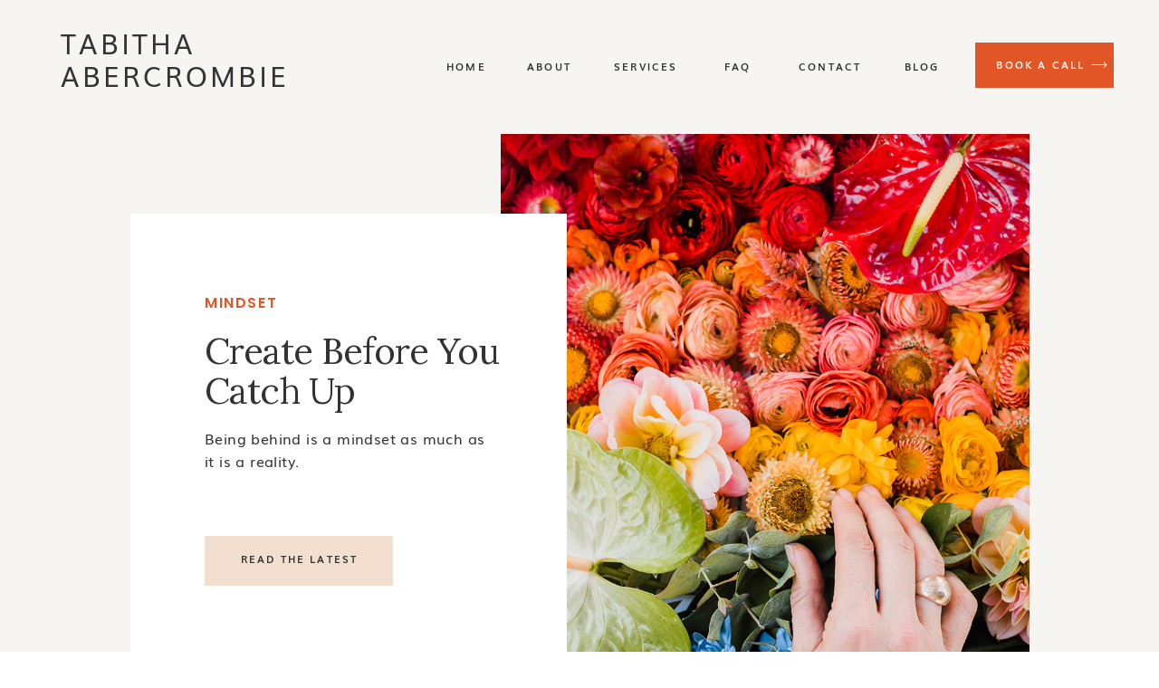

--- FILE ---
content_type: text/html; charset=UTF-8
request_url: https://tabithaabercrombie.com/tag/prioritize-whats-important/
body_size: 22218
content:
<!DOCTYPE html>
<html lang="en-US" class="d">
<head>
<link rel="stylesheet" type="text/css" href="//lib.showit.co/engine/2.2.4/showit.css" />
<title>prioritize what&#039;s important | tabithaabercrombie.com</title>
<meta name='robots' content='max-image-preview:large' />

            <script data-no-defer="1" data-ezscrex="false" data-cfasync="false" data-pagespeed-no-defer data-cookieconsent="ignore">
                var ctPublicFunctions = {"_ajax_nonce":"9429de2ea6","_rest_nonce":"dc004b9b6e","_ajax_url":"\/wp-admin\/admin-ajax.php","_rest_url":"https:\/\/tabithaabercrombie.com\/wp-json\/","data__cookies_type":"none","data__ajax_type":"custom_ajax","data__bot_detector_enabled":1,"data__frontend_data_log_enabled":1,"cookiePrefix":"","wprocket_detected":false,"host_url":"tabithaabercrombie.com","text__ee_click_to_select":"Click to select the whole data","text__ee_original_email":"The complete one is","text__ee_got_it":"Got it","text__ee_blocked":"Blocked","text__ee_cannot_connect":"Cannot connect","text__ee_cannot_decode":"Can not decode email. Unknown reason","text__ee_email_decoder":"CleanTalk email decoder","text__ee_wait_for_decoding":"The magic is on the way!","text__ee_decoding_process":"Please wait a few seconds while we decode the contact data."}
            </script>
        
            <script data-no-defer="1" data-ezscrex="false" data-cfasync="false" data-pagespeed-no-defer data-cookieconsent="ignore">
                var ctPublic = {"_ajax_nonce":"9429de2ea6","settings__forms__check_internal":"0","settings__forms__check_external":"0","settings__forms__force_protection":0,"settings__forms__search_test":"0","settings__data__bot_detector_enabled":1,"settings__sfw__anti_crawler":0,"blog_home":"https:\/\/tabithaabercrombie.com\/","pixel__setting":"3","pixel__enabled":false,"pixel__url":"https:\/\/moderate11-v4.cleantalk.org\/pixel\/c265abb1b3954dab723b270681115bf3.gif","data__email_check_before_post":"1","data__email_check_exist_post":1,"data__cookies_type":"none","data__key_is_ok":true,"data__visible_fields_required":true,"wl_brandname":"Anti-Spam by CleanTalk","wl_brandname_short":"CleanTalk","ct_checkjs_key":1954572233,"emailEncoderPassKey":"71fad316702dd6d62b96b39c9a42ec8a","bot_detector_forms_excluded":"W10=","advancedCacheExists":false,"varnishCacheExists":false,"wc_ajax_add_to_cart":false}
            </script>
        <link rel='dns-prefetch' href='//fd.cleantalk.org' />
<link rel="alternate" type="application/rss+xml" title="tabithaabercrombie.com &raquo; Feed" href="https://tabithaabercrombie.com/feed/" />
<link rel="alternate" type="application/rss+xml" title="tabithaabercrombie.com &raquo; Comments Feed" href="https://tabithaabercrombie.com/comments/feed/" />
<link rel="alternate" type="application/rss+xml" title="tabithaabercrombie.com &raquo; prioritize what&#039;s important Tag Feed" href="https://tabithaabercrombie.com/tag/prioritize-whats-important/feed/" />
<script type="text/javascript">
/* <![CDATA[ */
window._wpemojiSettings = {"baseUrl":"https:\/\/s.w.org\/images\/core\/emoji\/16.0.1\/72x72\/","ext":".png","svgUrl":"https:\/\/s.w.org\/images\/core\/emoji\/16.0.1\/svg\/","svgExt":".svg","source":{"concatemoji":"https:\/\/tabithaabercrombie.com\/wp-includes\/js\/wp-emoji-release.min.js?ver=6.8.2"}};
/*! This file is auto-generated */
!function(s,n){var o,i,e;function c(e){try{var t={supportTests:e,timestamp:(new Date).valueOf()};sessionStorage.setItem(o,JSON.stringify(t))}catch(e){}}function p(e,t,n){e.clearRect(0,0,e.canvas.width,e.canvas.height),e.fillText(t,0,0);var t=new Uint32Array(e.getImageData(0,0,e.canvas.width,e.canvas.height).data),a=(e.clearRect(0,0,e.canvas.width,e.canvas.height),e.fillText(n,0,0),new Uint32Array(e.getImageData(0,0,e.canvas.width,e.canvas.height).data));return t.every(function(e,t){return e===a[t]})}function u(e,t){e.clearRect(0,0,e.canvas.width,e.canvas.height),e.fillText(t,0,0);for(var n=e.getImageData(16,16,1,1),a=0;a<n.data.length;a++)if(0!==n.data[a])return!1;return!0}function f(e,t,n,a){switch(t){case"flag":return n(e,"\ud83c\udff3\ufe0f\u200d\u26a7\ufe0f","\ud83c\udff3\ufe0f\u200b\u26a7\ufe0f")?!1:!n(e,"\ud83c\udde8\ud83c\uddf6","\ud83c\udde8\u200b\ud83c\uddf6")&&!n(e,"\ud83c\udff4\udb40\udc67\udb40\udc62\udb40\udc65\udb40\udc6e\udb40\udc67\udb40\udc7f","\ud83c\udff4\u200b\udb40\udc67\u200b\udb40\udc62\u200b\udb40\udc65\u200b\udb40\udc6e\u200b\udb40\udc67\u200b\udb40\udc7f");case"emoji":return!a(e,"\ud83e\udedf")}return!1}function g(e,t,n,a){var r="undefined"!=typeof WorkerGlobalScope&&self instanceof WorkerGlobalScope?new OffscreenCanvas(300,150):s.createElement("canvas"),o=r.getContext("2d",{willReadFrequently:!0}),i=(o.textBaseline="top",o.font="600 32px Arial",{});return e.forEach(function(e){i[e]=t(o,e,n,a)}),i}function t(e){var t=s.createElement("script");t.src=e,t.defer=!0,s.head.appendChild(t)}"undefined"!=typeof Promise&&(o="wpEmojiSettingsSupports",i=["flag","emoji"],n.supports={everything:!0,everythingExceptFlag:!0},e=new Promise(function(e){s.addEventListener("DOMContentLoaded",e,{once:!0})}),new Promise(function(t){var n=function(){try{var e=JSON.parse(sessionStorage.getItem(o));if("object"==typeof e&&"number"==typeof e.timestamp&&(new Date).valueOf()<e.timestamp+604800&&"object"==typeof e.supportTests)return e.supportTests}catch(e){}return null}();if(!n){if("undefined"!=typeof Worker&&"undefined"!=typeof OffscreenCanvas&&"undefined"!=typeof URL&&URL.createObjectURL&&"undefined"!=typeof Blob)try{var e="postMessage("+g.toString()+"("+[JSON.stringify(i),f.toString(),p.toString(),u.toString()].join(",")+"));",a=new Blob([e],{type:"text/javascript"}),r=new Worker(URL.createObjectURL(a),{name:"wpTestEmojiSupports"});return void(r.onmessage=function(e){c(n=e.data),r.terminate(),t(n)})}catch(e){}c(n=g(i,f,p,u))}t(n)}).then(function(e){for(var t in e)n.supports[t]=e[t],n.supports.everything=n.supports.everything&&n.supports[t],"flag"!==t&&(n.supports.everythingExceptFlag=n.supports.everythingExceptFlag&&n.supports[t]);n.supports.everythingExceptFlag=n.supports.everythingExceptFlag&&!n.supports.flag,n.DOMReady=!1,n.readyCallback=function(){n.DOMReady=!0}}).then(function(){return e}).then(function(){var e;n.supports.everything||(n.readyCallback(),(e=n.source||{}).concatemoji?t(e.concatemoji):e.wpemoji&&e.twemoji&&(t(e.twemoji),t(e.wpemoji)))}))}((window,document),window._wpemojiSettings);
/* ]]> */
</script>
<style id='wp-emoji-styles-inline-css' type='text/css'>

	img.wp-smiley, img.emoji {
		display: inline !important;
		border: none !important;
		box-shadow: none !important;
		height: 1em !important;
		width: 1em !important;
		margin: 0 0.07em !important;
		vertical-align: -0.1em !important;
		background: none !important;
		padding: 0 !important;
	}
</style>
<link rel='stylesheet' id='wp-block-library-css' href='https://tabithaabercrombie.com/wp-includes/css/dist/block-library/style.min.css?ver=6.8.2' type='text/css' media='all' />
<style id='classic-theme-styles-inline-css' type='text/css'>
/*! This file is auto-generated */
.wp-block-button__link{color:#fff;background-color:#32373c;border-radius:9999px;box-shadow:none;text-decoration:none;padding:calc(.667em + 2px) calc(1.333em + 2px);font-size:1.125em}.wp-block-file__button{background:#32373c;color:#fff;text-decoration:none}
</style>
<style id='global-styles-inline-css' type='text/css'>
:root{--wp--preset--aspect-ratio--square: 1;--wp--preset--aspect-ratio--4-3: 4/3;--wp--preset--aspect-ratio--3-4: 3/4;--wp--preset--aspect-ratio--3-2: 3/2;--wp--preset--aspect-ratio--2-3: 2/3;--wp--preset--aspect-ratio--16-9: 16/9;--wp--preset--aspect-ratio--9-16: 9/16;--wp--preset--color--black: #000000;--wp--preset--color--cyan-bluish-gray: #abb8c3;--wp--preset--color--white: #ffffff;--wp--preset--color--pale-pink: #f78da7;--wp--preset--color--vivid-red: #cf2e2e;--wp--preset--color--luminous-vivid-orange: #ff6900;--wp--preset--color--luminous-vivid-amber: #fcb900;--wp--preset--color--light-green-cyan: #7bdcb5;--wp--preset--color--vivid-green-cyan: #00d084;--wp--preset--color--pale-cyan-blue: #8ed1fc;--wp--preset--color--vivid-cyan-blue: #0693e3;--wp--preset--color--vivid-purple: #9b51e0;--wp--preset--gradient--vivid-cyan-blue-to-vivid-purple: linear-gradient(135deg,rgba(6,147,227,1) 0%,rgb(155,81,224) 100%);--wp--preset--gradient--light-green-cyan-to-vivid-green-cyan: linear-gradient(135deg,rgb(122,220,180) 0%,rgb(0,208,130) 100%);--wp--preset--gradient--luminous-vivid-amber-to-luminous-vivid-orange: linear-gradient(135deg,rgba(252,185,0,1) 0%,rgba(255,105,0,1) 100%);--wp--preset--gradient--luminous-vivid-orange-to-vivid-red: linear-gradient(135deg,rgba(255,105,0,1) 0%,rgb(207,46,46) 100%);--wp--preset--gradient--very-light-gray-to-cyan-bluish-gray: linear-gradient(135deg,rgb(238,238,238) 0%,rgb(169,184,195) 100%);--wp--preset--gradient--cool-to-warm-spectrum: linear-gradient(135deg,rgb(74,234,220) 0%,rgb(151,120,209) 20%,rgb(207,42,186) 40%,rgb(238,44,130) 60%,rgb(251,105,98) 80%,rgb(254,248,76) 100%);--wp--preset--gradient--blush-light-purple: linear-gradient(135deg,rgb(255,206,236) 0%,rgb(152,150,240) 100%);--wp--preset--gradient--blush-bordeaux: linear-gradient(135deg,rgb(254,205,165) 0%,rgb(254,45,45) 50%,rgb(107,0,62) 100%);--wp--preset--gradient--luminous-dusk: linear-gradient(135deg,rgb(255,203,112) 0%,rgb(199,81,192) 50%,rgb(65,88,208) 100%);--wp--preset--gradient--pale-ocean: linear-gradient(135deg,rgb(255,245,203) 0%,rgb(182,227,212) 50%,rgb(51,167,181) 100%);--wp--preset--gradient--electric-grass: linear-gradient(135deg,rgb(202,248,128) 0%,rgb(113,206,126) 100%);--wp--preset--gradient--midnight: linear-gradient(135deg,rgb(2,3,129) 0%,rgb(40,116,252) 100%);--wp--preset--font-size--small: 13px;--wp--preset--font-size--medium: 20px;--wp--preset--font-size--large: 36px;--wp--preset--font-size--x-large: 42px;--wp--preset--spacing--20: 0.44rem;--wp--preset--spacing--30: 0.67rem;--wp--preset--spacing--40: 1rem;--wp--preset--spacing--50: 1.5rem;--wp--preset--spacing--60: 2.25rem;--wp--preset--spacing--70: 3.38rem;--wp--preset--spacing--80: 5.06rem;--wp--preset--shadow--natural: 6px 6px 9px rgba(0, 0, 0, 0.2);--wp--preset--shadow--deep: 12px 12px 50px rgba(0, 0, 0, 0.4);--wp--preset--shadow--sharp: 6px 6px 0px rgba(0, 0, 0, 0.2);--wp--preset--shadow--outlined: 6px 6px 0px -3px rgba(255, 255, 255, 1), 6px 6px rgba(0, 0, 0, 1);--wp--preset--shadow--crisp: 6px 6px 0px rgba(0, 0, 0, 1);}:where(.is-layout-flex){gap: 0.5em;}:where(.is-layout-grid){gap: 0.5em;}body .is-layout-flex{display: flex;}.is-layout-flex{flex-wrap: wrap;align-items: center;}.is-layout-flex > :is(*, div){margin: 0;}body .is-layout-grid{display: grid;}.is-layout-grid > :is(*, div){margin: 0;}:where(.wp-block-columns.is-layout-flex){gap: 2em;}:where(.wp-block-columns.is-layout-grid){gap: 2em;}:where(.wp-block-post-template.is-layout-flex){gap: 1.25em;}:where(.wp-block-post-template.is-layout-grid){gap: 1.25em;}.has-black-color{color: var(--wp--preset--color--black) !important;}.has-cyan-bluish-gray-color{color: var(--wp--preset--color--cyan-bluish-gray) !important;}.has-white-color{color: var(--wp--preset--color--white) !important;}.has-pale-pink-color{color: var(--wp--preset--color--pale-pink) !important;}.has-vivid-red-color{color: var(--wp--preset--color--vivid-red) !important;}.has-luminous-vivid-orange-color{color: var(--wp--preset--color--luminous-vivid-orange) !important;}.has-luminous-vivid-amber-color{color: var(--wp--preset--color--luminous-vivid-amber) !important;}.has-light-green-cyan-color{color: var(--wp--preset--color--light-green-cyan) !important;}.has-vivid-green-cyan-color{color: var(--wp--preset--color--vivid-green-cyan) !important;}.has-pale-cyan-blue-color{color: var(--wp--preset--color--pale-cyan-blue) !important;}.has-vivid-cyan-blue-color{color: var(--wp--preset--color--vivid-cyan-blue) !important;}.has-vivid-purple-color{color: var(--wp--preset--color--vivid-purple) !important;}.has-black-background-color{background-color: var(--wp--preset--color--black) !important;}.has-cyan-bluish-gray-background-color{background-color: var(--wp--preset--color--cyan-bluish-gray) !important;}.has-white-background-color{background-color: var(--wp--preset--color--white) !important;}.has-pale-pink-background-color{background-color: var(--wp--preset--color--pale-pink) !important;}.has-vivid-red-background-color{background-color: var(--wp--preset--color--vivid-red) !important;}.has-luminous-vivid-orange-background-color{background-color: var(--wp--preset--color--luminous-vivid-orange) !important;}.has-luminous-vivid-amber-background-color{background-color: var(--wp--preset--color--luminous-vivid-amber) !important;}.has-light-green-cyan-background-color{background-color: var(--wp--preset--color--light-green-cyan) !important;}.has-vivid-green-cyan-background-color{background-color: var(--wp--preset--color--vivid-green-cyan) !important;}.has-pale-cyan-blue-background-color{background-color: var(--wp--preset--color--pale-cyan-blue) !important;}.has-vivid-cyan-blue-background-color{background-color: var(--wp--preset--color--vivid-cyan-blue) !important;}.has-vivid-purple-background-color{background-color: var(--wp--preset--color--vivid-purple) !important;}.has-black-border-color{border-color: var(--wp--preset--color--black) !important;}.has-cyan-bluish-gray-border-color{border-color: var(--wp--preset--color--cyan-bluish-gray) !important;}.has-white-border-color{border-color: var(--wp--preset--color--white) !important;}.has-pale-pink-border-color{border-color: var(--wp--preset--color--pale-pink) !important;}.has-vivid-red-border-color{border-color: var(--wp--preset--color--vivid-red) !important;}.has-luminous-vivid-orange-border-color{border-color: var(--wp--preset--color--luminous-vivid-orange) !important;}.has-luminous-vivid-amber-border-color{border-color: var(--wp--preset--color--luminous-vivid-amber) !important;}.has-light-green-cyan-border-color{border-color: var(--wp--preset--color--light-green-cyan) !important;}.has-vivid-green-cyan-border-color{border-color: var(--wp--preset--color--vivid-green-cyan) !important;}.has-pale-cyan-blue-border-color{border-color: var(--wp--preset--color--pale-cyan-blue) !important;}.has-vivid-cyan-blue-border-color{border-color: var(--wp--preset--color--vivid-cyan-blue) !important;}.has-vivid-purple-border-color{border-color: var(--wp--preset--color--vivid-purple) !important;}.has-vivid-cyan-blue-to-vivid-purple-gradient-background{background: var(--wp--preset--gradient--vivid-cyan-blue-to-vivid-purple) !important;}.has-light-green-cyan-to-vivid-green-cyan-gradient-background{background: var(--wp--preset--gradient--light-green-cyan-to-vivid-green-cyan) !important;}.has-luminous-vivid-amber-to-luminous-vivid-orange-gradient-background{background: var(--wp--preset--gradient--luminous-vivid-amber-to-luminous-vivid-orange) !important;}.has-luminous-vivid-orange-to-vivid-red-gradient-background{background: var(--wp--preset--gradient--luminous-vivid-orange-to-vivid-red) !important;}.has-very-light-gray-to-cyan-bluish-gray-gradient-background{background: var(--wp--preset--gradient--very-light-gray-to-cyan-bluish-gray) !important;}.has-cool-to-warm-spectrum-gradient-background{background: var(--wp--preset--gradient--cool-to-warm-spectrum) !important;}.has-blush-light-purple-gradient-background{background: var(--wp--preset--gradient--blush-light-purple) !important;}.has-blush-bordeaux-gradient-background{background: var(--wp--preset--gradient--blush-bordeaux) !important;}.has-luminous-dusk-gradient-background{background: var(--wp--preset--gradient--luminous-dusk) !important;}.has-pale-ocean-gradient-background{background: var(--wp--preset--gradient--pale-ocean) !important;}.has-electric-grass-gradient-background{background: var(--wp--preset--gradient--electric-grass) !important;}.has-midnight-gradient-background{background: var(--wp--preset--gradient--midnight) !important;}.has-small-font-size{font-size: var(--wp--preset--font-size--small) !important;}.has-medium-font-size{font-size: var(--wp--preset--font-size--medium) !important;}.has-large-font-size{font-size: var(--wp--preset--font-size--large) !important;}.has-x-large-font-size{font-size: var(--wp--preset--font-size--x-large) !important;}
:where(.wp-block-post-template.is-layout-flex){gap: 1.25em;}:where(.wp-block-post-template.is-layout-grid){gap: 1.25em;}
:where(.wp-block-columns.is-layout-flex){gap: 2em;}:where(.wp-block-columns.is-layout-grid){gap: 2em;}
:root :where(.wp-block-pullquote){font-size: 1.5em;line-height: 1.6;}
</style>
<link rel='stylesheet' id='cleantalk-public-css-css' href='https://tabithaabercrombie.com/wp-content/plugins/cleantalk-spam-protect/css/cleantalk-public.min.css?ver=6.67_1762444149' type='text/css' media='all' />
<link rel='stylesheet' id='cleantalk-email-decoder-css-css' href='https://tabithaabercrombie.com/wp-content/plugins/cleantalk-spam-protect/css/cleantalk-email-decoder.min.css?ver=6.67_1762444149' type='text/css' media='all' />
<script type="text/javascript" src="https://tabithaabercrombie.com/wp-content/plugins/cleantalk-spam-protect/js/apbct-public-bundle.min.js?ver=6.67_1762444149" id="apbct-public-bundle.min-js-js"></script>
<script type="text/javascript" src="https://fd.cleantalk.org/ct-bot-detector-wrapper.js?ver=6.67" id="ct_bot_detector-js" defer="defer" data-wp-strategy="defer"></script>
<script type="text/javascript" src="https://tabithaabercrombie.com/wp-includes/js/jquery/jquery.min.js?ver=3.7.1" id="jquery-core-js"></script>
<script type="text/javascript" src="https://tabithaabercrombie.com/wp-includes/js/jquery/jquery-migrate.min.js?ver=3.4.1" id="jquery-migrate-js"></script>
<script type="text/javascript" src="https://tabithaabercrombie.com/wp-content/plugins/showit/public/js/showit.js?ver=1766573573" id="si-script-js"></script>
<link rel="https://api.w.org/" href="https://tabithaabercrombie.com/wp-json/" /><link rel="alternate" title="JSON" type="application/json" href="https://tabithaabercrombie.com/wp-json/wp/v2/tags/33" /><link rel="EditURI" type="application/rsd+xml" title="RSD" href="https://tabithaabercrombie.com/xmlrpc.php?rsd" />

<meta charset="UTF-8" />
<meta name="viewport" content="width=device-width, initial-scale=1" />
<link rel="icon" type="image/png" href="//static.showit.co/200/6KWY-LESTieJM863rZTxDw/159377/tabitha-abercrombie-los-angeles-coactive-coach.png" />
<link rel="preconnect" href="https://static.showit.co" />


<link rel="preconnect" href="https://fonts.googleapis.com">
<link rel="preconnect" href="https://fonts.gstatic.com" crossorigin>
<link href="https://fonts.googleapis.com/css?family=Poppins:600|Lora:regular|Poppins:500" rel="stylesheet" type="text/css"/>
<style>
@font-face{font-family:Muli Bold;src:url('//static.showit.co/file/PLeSwPZdSiKSrzJ70albfA/shared/muli-bold.woff');}
@font-face{font-family:Muli Normal;src:url('//static.showit.co/file/KVHjzk2vT7igPzTHygEOwA/shared/muli.woff');}
</style>
<script id="init_data" type="application/json">
{"mobile":{"w":320},"desktop":{"w":1200,"defaultTrIn":{"type":"fade"},"defaultTrOut":{"type":"fade"},"bgFillType":"color","bgColor":"colors-7"},"sid":"dwyp85eqsasvxmg1fw_5hw","break":768,"assetURL":"//static.showit.co","contactFormId":"159377/288610","cfAction":"aHR0cHM6Ly9jbGllbnRzZXJ2aWNlLnNob3dpdC5jby9jb250YWN0Zm9ybQ==","sgAction":"aHR0cHM6Ly9jbGllbnRzZXJ2aWNlLnNob3dpdC5jby9zb2NpYWxncmlk","blockData":[{"slug":"mobile-menu","visible":"m","states":[],"d":{"h":85,"w":1200,"locking":{"offset":0},"bgFillType":"color","bgColor":"colors-7","bgMediaType":"none"},"m":{"h":550,"w":320,"locking":{"side":"t","offset":0},"nature":"wH","stateTrIn":{"type":"fade","duration":0.2},"stateTrOut":{"type":"fade","duration":0.2},"bgFillType":"color","bgColor":"colors-6","bgMediaType":"none"}},{"slug":"mobile-menu-closed","visible":"m","states":[],"d":{"h":222,"w":1200,"locking":{},"bgFillType":"color","bgColor":"colors-7","bgMediaType":"none"},"m":{"h":50,"w":320,"locking":{"side":"st"},"bgFillType":"color","bgColor":"colors-6","bgMediaType":"none"}},{"slug":"menu","visible":"d","states":[],"d":{"h":106,"w":1200,"locking":{},"bgFillType":"color","bgColor":"colors-6","bgMediaType":"none"},"m":{"h":40,"w":320,"locking":{"side":"t"},"bgFillType":"color","bgColor":"colors-7","bgMediaType":"none"},"ps":[{"trigger":"offscreen","type":"show","block":"demo-only-delete"}]},{"slug":"featured-post","visible":"a","states":[],"d":{"h":1063,"w":1200,"nature":"dH","stateTrIn":{"type":"fade","duration":0.6,"direction":"none"},"bgFillType":"color","bgColor":"colors-6","bgMediaType":"none"},"m":{"h":931,"w":320,"nature":"dH","stateTrIn":{"type":"fade","duration":0.6,"direction":"none"},"bgFillType":"color","bgColor":"colors-6","bgMediaType":"none"},"wpPostLookup":true},{"slug":"post-1","visible":"a","states":[],"d":{"h":696,"w":1200,"nature":"dH","bgFillType":"color","bgColor":"colors-6","bgMediaType":"none"},"m":{"h":796,"w":320,"nature":"dH","bgFillType":"color","bgColor":"colors-6","bgMediaType":"none"}},{"slug":"next-post-start","visible":"a","states":[],"d":{"h":1,"w":1200,"bgFillType":"color","bgColor":"colors-6","bgMediaType":"none"},"m":{"h":1,"w":320,"bgFillType":"color","bgColor":"colors-6","bgMediaType":"none"}},{"slug":"post-2","visible":"a","states":[],"d":{"h":683,"w":1200,"nature":"dH","bgFillType":"color","bgColor":"colors-6","bgMediaType":"none"},"m":{"h":808,"w":320,"nature":"dH","bgFillType":"color","bgColor":"colors-6","bgMediaType":"none"}},{"slug":"pagination","visible":"a","states":[],"d":{"h":146,"w":1200,"bgFillType":"color","bgColor":"colors-6","bgMediaType":"none"},"m":{"h":128,"w":320,"bgFillType":"color","bgColor":"colors-6","bgMediaType":"none"}},{"slug":"category","visible":"a","states":[],"d":{"h":654,"w":1200,"stateTrIn":{"type":"fade","duration":0.6,"direction":"none"},"bgFillType":"color","bgColor":"colors-4","bgMediaType":"none"},"m":{"h":578,"w":320,"stateTrIn":{"type":"fade","duration":0.6,"direction":"none"},"bgFillType":"color","bgColor":"colors-4","bgMediaType":"none"}},{"slug":"featured","visible":"a","states":[{"d":{"bgFillType":"color","bgColor":"#000000:0","bgMediaType":"none"},"m":{"bgFillType":"color","bgColor":"#000000:0","bgMediaType":"none"},"slug":"view-1"},{"d":{"bgFillType":"color","bgColor":"#000000:0","bgMediaType":"none"},"m":{"bgFillType":"color","bgColor":"#000000:0","bgMediaType":"none"},"slug":"view-2"},{"d":{"bgFillType":"color","bgColor":"#000000:0","bgMediaType":"none"},"m":{"bgFillType":"color","bgColor":"#000000:0","bgMediaType":"none"},"slug":"view-3"}],"d":{"h":844,"w":1200,"bgFillType":"color","bgColor":"colors-6","bgMediaType":"none"},"m":{"h":1733,"w":320,"bgFillType":"color","bgColor":"#f2f2f2","bgMediaType":"none"},"wpPostLookup":true,"stateTrans":[{},{},{}]},{"slug":"about-1","visible":"a","states":[],"d":{"h":935,"w":1200,"bgFillType":"color","bgColor":"colors-6","bgMediaType":"none"},"m":{"h":791,"w":320,"bgFillType":"color","bgColor":"colors-7","bgMediaType":"none"}},{"slug":"freebie","visible":"a","states":[],"d":{"h":799,"w":1200,"bgFillType":"color","bgColor":"colors-6","bgMediaType":"none"},"m":{"h":749,"w":320,"bgFillType":"color","bgColor":"colors-6","bgMediaType":"none"}},{"slug":"opt-in","visible":"a","states":[],"d":{"h":905,"w":1200,"bgFillType":"color","bgColor":"colors-5","bgMediaType":"image","bgImage":{"key":"KPhXe1_OSMq6chA7mJUKDg/159377/tabitha-abercrombie-clarity-coach-creative-entrepreneur.jpg","aspect_ratio":0.66667,"title":"Tabitha-Abercrombie-Clarity-Coach-Creative-Entrepreneur","type":"asset"},"bgOpacity":100,"bgPos":"cb","bgScale":"cover","bgScroll":"p"},"m":{"h":807,"w":320,"bgFillType":"color","bgColor":"colors-6","bgMediaType":"none"}},{"slug":"footer","visible":"a","states":[],"d":{"h":754,"w":1200,"bgFillType":"color","bgColor":"colors-6","bgMediaType":"none"},"m":{"h":765,"w":320,"bgFillType":"color","bgColor":"colors-6","bgMediaType":"none"}}],"elementData":[{"type":"graphic","visible":"m","id":"mobile-menu_0","blockId":"mobile-menu","m":{"x":0,"y":50,"w":320,"h":247,"a":0,"gs":{"s":50,"t":"cover"},"lockV":"ts"},"d":{"x":571,"y":13,"w":59,"h":59,"a":0},"c":{"key":"StxzV3htQlmQkVhA6eOWQg/159377/058_jsphoto_malibuwildflowers_041519.jpg","aspect_ratio":0.6675}},{"type":"text","visible":"m","id":"mobile-menu_1","blockId":"mobile-menu","m":{"x":37,"y":333,"w":49,"h":17,"a":0},"d":{"x":655,"y":34,"w":52,"h":26,"a":0,"lockH":"r"},"pc":[{"type":"hide","block":"mobile-menu"}]},{"type":"text","visible":"m","id":"mobile-menu_2","blockId":"mobile-menu","m":{"x":37,"y":372,"w":49,"h":22,"a":0},"d":{"x":735.4,"y":34,"w":57,"h":26,"a":0,"lockH":"r"},"pc":[{"type":"hide","block":"mobile-menu"}]},{"type":"text","visible":"m","id":"mobile-menu_3","blockId":"mobile-menu","m":{"x":37,"y":411,"w":72,"h":22,"a":0},"d":{"x":920.2,"y":34,"w":70,"h":26,"a":0,"lockH":"r"},"pc":[{"type":"hide","block":"mobile-menu"}]},{"type":"text","visible":"m","id":"mobile-menu_4","blockId":"mobile-menu","m":{"x":161,"y":333,"w":110,"h":22,"a":0},"d":{"x":1018.6,"y":34,"w":77,"h":26,"a":0,"lockH":"r"},"pc":[{"type":"hide","block":"mobile-menu"}]},{"type":"text","visible":"m","id":"mobile-menu_5","blockId":"mobile-menu","m":{"x":161,"y":450,"w":114,"h":22,"a":0},"d":{"x":1018.6,"y":34,"w":77,"h":26,"a":0,"lockH":"r"},"pc":[{"type":"hide","block":"mobile-menu"}]},{"type":"text","visible":"m","id":"mobile-menu_6","blockId":"mobile-menu","m":{"x":161,"y":411,"w":102,"h":22,"a":0},"d":{"x":1018.6,"y":34,"w":77,"h":26,"a":0,"lockH":"r"},"pc":[{"type":"hide","block":"mobile-menu"}]},{"type":"icon","visible":"m","id":"mobile-menu_7","blockId":"mobile-menu","m":{"x":36,"y":497,"w":19,"h":20,"a":0},"d":{"x":151.755,"y":273.459,"w":25.756,"h":26.48,"a":0}},{"type":"icon","visible":"m","id":"mobile-menu_8","blockId":"mobile-menu","m":{"x":69,"y":497,"w":19,"h":20,"a":0},"d":{"x":185.005,"y":271.191,"w":30.006,"h":31.015,"a":0}},{"type":"icon","visible":"m","id":"mobile-menu_9","blockId":"mobile-menu","m":{"x":101,"y":497,"w":19,"h":20,"a":0},"d":{"x":225.755,"y":273.459,"w":25.756,"h":26.48,"a":0}},{"type":"icon","visible":"m","id":"mobile-menu_10","blockId":"mobile-menu","m":{"x":276,"y":11,"w":35,"h":29,"a":0,"lockV":"t"},"d":{"x":550,"y":-28,"w":100,"h":100,"a":0},"pc":[{"type":"hide","block":"mobile-menu"}]},{"type":"text","visible":"a","id":"mobile-menu_11","blockId":"mobile-menu","m":{"x":16,"y":8,"w":82,"h":20,"a":0,"lockV":"t"},"d":{"x":494,"y":38,"w":213,"h":32,"a":0}},{"type":"text","visible":"m","id":"mobile-menu_12","blockId":"mobile-menu","m":{"x":37,"y":450,"w":90,"h":23,"a":0},"d":{"x":920.2,"y":34,"w":70,"h":26,"a":0,"lockH":"r"},"pc":[{"type":"hide","block":"mobile-menu"}]},{"type":"text","visible":"m","id":"mobile-menu_13","blockId":"mobile-menu","m":{"x":161,"y":372,"w":132,"h":22,"a":0},"d":{"x":1018.6,"y":34,"w":77,"h":26,"a":0,"lockH":"r"},"pc":[{"type":"hide","block":"mobile-menu"}]},{"type":"icon","visible":"m","id":"mobile-menu-closed_0","blockId":"mobile-menu-closed","m":{"x":264,"y":11,"w":49,"h":29,"a":0},"d":{"x":550,"y":-28,"w":100,"h":100,"a":0},"pc":[{"type":"show","block":"mobile-menu"}]},{"type":"text","visible":"a","id":"mobile-menu-closed_1","blockId":"mobile-menu-closed","m":{"x":16,"y":8,"w":82,"h":20,"a":0},"d":{"x":494,"y":38,"w":213,"h":32,"a":0}},{"type":"text","visible":"d","id":"menu_0","blockId":"menu","m":{"x":30,"y":468,"w":181,"h":42,"a":0},"d":{"x":67,"y":29,"w":249,"h":74,"a":0,"lockH":"l"}},{"type":"text","visible":"d","id":"menu_1","blockId":"menu","m":{"x":19,"y":18,"w":146,"h":37,"a":0},"d":{"x":413,"y":65,"w":40,"h":23,"a":0,"lockH":"r"}},{"type":"text","visible":"d","id":"menu_2","blockId":"menu","m":{"x":19,"y":18,"w":146,"h":37,"a":0},"d":{"x":502,"y":65,"w":47,"h":23,"a":0,"lockH":"r"}},{"type":"text","visible":"d","id":"menu_3","blockId":"menu","m":{"x":19,"y":18,"w":146,"h":37,"a":0},"d":{"x":598,"y":65,"w":68,"h":23,"a":0,"lockH":"r"}},{"type":"text","visible":"d","id":"menu_4","blockId":"menu","m":{"x":19,"y":18,"w":146,"h":37,"a":0},"d":{"x":716,"y":65,"w":37,"h":23,"a":0,"lockH":"r"}},{"type":"text","visible":"d","id":"menu_5","blockId":"menu","m":{"x":19,"y":18,"w":146,"h":37,"a":0},"d":{"x":802,"y":65,"w":67,"h":23,"a":0,"lockH":"r"}},{"type":"text","visible":"d","id":"menu_6","blockId":"menu","m":{"x":19,"y":18,"w":146,"h":37,"a":0},"d":{"x":918,"y":65,"w":40,"h":23,"a":0,"lockH":"r"}},{"type":"simple","visible":"d","id":"menu_7","blockId":"menu","m":{"x":213,"y":170,"w":82,"h":33,"a":0},"d":{"x":997,"y":47,"w":153,"h":50,"a":0,"lockH":"r"}},{"type":"text","visible":"d","id":"menu_8","blockId":"menu","m":{"x":211,"y":179,"w":86,"h":20,"a":0},"d":{"x":1006,"y":63,"w":127,"h":18,"a":0,"lockH":"r"}},{"type":"icon","visible":"d","id":"menu_9","blockId":"menu","m":{"x":135,"y":348,"w":50,"h":50,"a":0},"d":{"x":1123,"y":61,"w":22,"h":21,"a":0,"lockH":"r"}},{"type":"text","visible":"a","id":"featured-post_0","blockId":"featured-post","m":{"x":32,"y":693,"w":252,"h":41,"a":0},"d":{"x":388,"y":829,"w":466,"h":28,"a":0,"trIn":{"cl":"fadeIn","d":"0.5","dl":"0"},"lockV":"b"}},{"type":"text","visible":"a","id":"featured-post_1","blockId":"featured-post","m":{"x":41,"y":751,"w":235,"h":164,"a":0},"d":{"x":142,"y":883,"w":916,"h":158,"a":0,"trIn":{"cl":"fadeIn","d":"0.5","dl":"0"},"lockV":"b"}},{"type":"graphic","visible":"a","id":"featured-post_2","blockId":"featured-post","m":{"x":0,"y":0,"w":320,"h":220,"a":0},"d":{"x":513,"y":42,"w":584,"h":678,"a":0,"lockV":"bs"},"c":{"key":"4wxgBrGdRHarJ-XASKWyYA/shared/home-interiors_social-squares_styled-stock_0113.jpg","aspect_ratio":0.66667}},{"type":"simple","visible":"a","id":"featured-post_3","blockId":"featured-post","m":{"x":20,"y":169,"w":280,"h":361,"a":0,"lockV":"bs"},"d":{"x":104,"y":130,"w":482,"h":503,"a":0,"lockV":"bs"}},{"type":"text","visible":"a","id":"featured-post_4","blockId":"featured-post","m":{"x":46,"y":202,"w":235,"h":23,"a":0},"d":{"x":186,"y":218,"w":312,"h":23,"a":0}},{"type":"text","visible":"a","id":"featured-post_5","blockId":"featured-post","m":{"x":46,"y":236,"w":235,"h":68,"a":0},"d":{"x":186,"y":260,"w":329,"h":93,"a":0}},{"type":"text","visible":"a","id":"featured-post_6","blockId":"featured-post","m":{"x":46,"y":316,"w":237,"h":109,"a":0,"lockV":"b"},"d":{"x":186,"y":366,"w":322,"h":108,"a":0,"lockV":"b"}},{"type":"simple","visible":"a","id":"featured-post_7","blockId":"featured-post","m":{"x":47,"y":448,"w":192,"h":55,"a":0,"lockV":"b"},"d":{"x":186,"y":486,"w":208,"h":55,"a":0,"lockV":"b"}},{"type":"text","visible":"a","id":"featured-post_8","blockId":"featured-post","m":{"x":47,"y":466,"w":192,"h":20,"a":0,"lockV":"b"},"d":{"x":195,"y":503,"w":191,"h":20,"a":0,"lockV":"b"}},{"type":"simple","visible":"a","id":"post-1_0","blockId":"post-1","m":{"x":35,"y":38,"w":250,"h":319,"a":0},"d":{"x":100,"y":89,"w":474,"h":505,"a":0}},{"type":"graphic","visible":"a","id":"post-1_1","blockId":"post-1","m":{"x":53,"y":56,"w":215,"h":283,"a":0},"d":{"x":125,"y":113,"w":424,"h":457,"a":0,"gs":{"s":50}},"c":{"key":"Sj1kFOPhQwSq-0oXvreCGw/shared/sage-sugar_social-squares_styled-stock_0134.jpg","aspect_ratio":1}},{"type":"text","visible":"a","id":"post-1_2","blockId":"post-1","m":{"x":35,"y":383,"w":250,"h":23,"a":0},"d":{"x":659,"y":159,"w":436,"h":21,"a":0}},{"type":"text","visible":"a","id":"post-1_3","blockId":"post-1","m":{"x":35,"y":421,"w":250,"h":109,"a":0},"d":{"x":659,"y":200,"w":436,"h":99,"a":0}},{"type":"text","visible":"a","id":"post-1_4","blockId":"post-1","m":{"x":35,"y":542,"w":250,"h":135,"a":0,"lockV":"b"},"d":{"x":659,"y":315,"w":426,"h":118,"a":0,"trIn":{"cl":"fadeIn","d":"0.5","dl":"0"},"lockV":"b"}},{"type":"simple","visible":"a","id":"post-1_5","blockId":"post-1","m":{"x":34,"y":697,"w":163,"h":50,"a":0,"lockV":"b"},"d":{"x":659,"y":462,"w":186,"h":55,"a":0,"lockV":"b"}},{"type":"text","visible":"a","id":"post-1_6","blockId":"post-1","m":{"x":46,"y":712,"w":140,"h":21,"a":0,"lockV":"b"},"d":{"x":689,"y":480,"w":127,"h":15,"a":0,"lockV":"b"}},{"type":"simple","visible":"a","id":"post-2_0","blockId":"post-2","m":{"x":35,"y":38,"w":250,"h":319,"a":0},"d":{"x":630,"y":89,"w":474,"h":505,"a":0}},{"type":"graphic","visible":"a","id":"post-2_1","blockId":"post-2","m":{"x":53,"y":56,"w":215,"h":283,"a":0},"d":{"x":655,"y":113,"w":424,"h":457,"a":0,"gs":{"s":50}},"c":{"key":"525jgBjjTeec_J6ysQcOQw/shared/portrait-happy-woman-using-mobile-phone.jpg","aspect_ratio":1.49813}},{"type":"text","visible":"a","id":"post-2_2","blockId":"post-2","m":{"x":35,"y":385,"w":250,"h":23,"a":0},"d":{"x":96,"y":153,"w":436,"h":21,"a":0}},{"type":"text","visible":"a","id":"post-2_3","blockId":"post-2","m":{"x":35,"y":419,"w":250,"h":109,"a":0},"d":{"x":96,"y":199,"w":436,"h":103,"a":0}},{"type":"text","visible":"a","id":"post-2_4","blockId":"post-2","m":{"x":35,"y":539,"w":250,"h":134,"a":0,"lockV":"b"},"d":{"x":96,"y":315,"w":426,"h":118,"a":0,"trIn":{"cl":"fadeIn","d":"0.5","dl":"0"},"lockV":"b"}},{"type":"simple","visible":"a","id":"post-2_5","blockId":"post-2","m":{"x":35,"y":692,"w":161,"h":50,"a":0,"lockV":"b"},"d":{"x":96,"y":463,"w":186,"h":55,"a":0,"lockV":"b"}},{"type":"text","visible":"a","id":"post-2_6","blockId":"post-2","m":{"x":46,"y":708,"w":140,"h":16,"a":0,"lockV":"b"},"d":{"x":126,"y":480,"w":127,"h":15,"a":0,"lockV":"b"}},{"type":"text","visible":"a","id":"pagination_0","blockId":"pagination","m":{"x":74,"y":39,"w":172,"h":24,"a":0},"d":{"x":90,"y":57,"w":156,"h":22,"a":0}},{"type":"text","visible":"a","id":"pagination_1","blockId":"pagination","m":{"x":74,"y":74,"w":172,"h":24,"a":0},"d":{"x":949,"y":57,"w":156,"h":22,"a":0}},{"type":"graphic","visible":"d","id":"category_0","blockId":"category","m":{"x":165,"y":474,"w":231,"h":337,"a":0,"gs":{"s":50}},"d":{"x":718,"y":121,"w":341,"h":412,"a":0,"gs":{"s":80}},"c":{"key":"GhrsIxBmQHeieKyBlCGEeQ/159377/020_jsp_yoga_tabitha_021621.jpg","aspect_ratio":1.49708}},{"type":"text","visible":"a","id":"category_1","blockId":"category","m":{"x":37,"y":55,"w":246,"h":102,"a":0},"d":{"x":142,"y":149,"w":430,"h":73,"a":0}},{"type":"simple","visible":"a","id":"category_2","blockId":"category","m":{"x":37,"y":209,"w":189,"h":1,"a":0},"d":{"x":142,"y":290,"w":177,"h":1,"a":0}},{"type":"text","visible":"a","id":"category_3","blockId":"category","m":{"x":37,"y":177,"w":209,"h":17,"a":0},"d":{"x":142,"y":248,"w":193,"h":20,"a":0}},{"type":"simple","visible":"a","id":"category_4","blockId":"category","m":{"x":37,"y":260,"w":189,"h":1,"a":0},"d":{"x":142,"y":353,"w":177,"h":1,"a":0}},{"type":"text","visible":"a","id":"category_5","blockId":"category","m":{"x":37,"y":226,"w":209,"h":19,"a":0},"d":{"x":142,"y":312,"w":203,"h":20,"a":0}},{"type":"simple","visible":"m","id":"category_6","blockId":"category","m":{"x":37,"y":311,"w":189,"h":1,"a":0},"d":{"x":159,"y":363,"w":177,"h":1,"a":0}},{"type":"text","visible":"a","id":"category_7","blockId":"category","m":{"x":37,"y":277,"w":209,"h":19,"a":0},"d":{"x":142,"y":372,"w":184,"h":20,"a":0}},{"type":"simple","visible":"a","id":"category_8","blockId":"category","m":{"x":37,"y":360,"w":189,"h":1,"a":0},"d":{"x":390,"y":290,"w":177,"h":1,"a":0}},{"type":"text","visible":"a","id":"category_9","blockId":"category","m":{"x":37,"y":327,"w":209,"h":17,"a":0},"d":{"x":390,"y":248,"w":193,"h":20,"a":0}},{"type":"simple","visible":"a","id":"category_10","blockId":"category","m":{"x":37,"y":411,"w":189,"h":1,"a":0},"d":{"x":390,"y":353,"w":177,"h":1,"a":0}},{"type":"text","visible":"a","id":"category_11","blockId":"category","m":{"x":37,"y":376,"w":209,"h":19,"a":0},"d":{"x":390,"y":312,"w":203,"h":20,"a":0}},{"type":"text","visible":"a","id":"category_12","blockId":"category","m":{"x":37,"y":427,"w":209,"h":19,"a":0},"d":{"x":390,"y":372,"w":184,"h":20,"a":0}},{"type":"simple","visible":"a","id":"category_13","blockId":"category","m":{"x":37,"y":476,"w":247,"h":55,"a":0},"d":{"x":142,"y":444,"w":426,"h":54,"a":0}},{"type":"text","visible":"a","id":"category_14","blockId":"category","m":{"x":54,"y":492,"w":214,"h":24,"a":0},"d":{"x":161,"y":458,"w":385,"h":27,"a":0}},{"type":"icon","visible":"a","id":"featured_0","blockId":"featured","m":{"x":228,"y":38,"w":22,"h":22,"a":0},"d":{"x":1021,"y":103,"w":38,"h":38,"a":0}},{"type":"icon","visible":"a","id":"featured_1","blockId":"featured","m":{"x":71,"y":38,"w":22,"h":22,"a":180},"d":{"x":125,"y":105,"w":38,"h":38,"a":180}},{"type":"text","visible":"a","id":"featured_2","blockId":"featured","m":{"x":35,"y":84,"w":250,"h":36,"a":0},"d":{"x":348,"y":95,"w":504,"h":52,"a":0}},{"type":"simple","visible":"a","id":"featured_view-1_0","blockId":"featured","m":{"x":35,"y":167,"w":250,"h":350,"a":0},"d":{"x":112,"y":211,"w":270,"h":380,"a":0}},{"type":"graphic","visible":"a","id":"featured_view-1_1","blockId":"featured","m":{"x":53,"y":185,"w":215,"h":315,"a":0,"gs":{"s":80}},"d":{"x":127,"y":226,"w":240,"h":350,"a":0,"gs":{"s":50}},"c":{"key":"hRgoaNhKRkugwDdDtOKj_A/shared/social-squares-red-earth-rust-styled-stock-image034-scaled.jpg","aspect_ratio":0.80156}},{"type":"text","visible":"a","id":"featured_view-1_2","blockId":"featured","m":{"x":35,"y":543,"w":250,"h":23,"a":0},"d":{"x":112,"y":629,"w":246,"h":21,"a":0}},{"type":"text","visible":"a","id":"featured_view-1_3","blockId":"featured","m":{"x":35,"y":571,"w":250,"h":73,"a":0},"d":{"x":112,"y":665,"w":264,"h":63,"a":0}},{"type":"simple","visible":"a","id":"featured_view-2_0","blockId":"featured","m":{"x":35,"y":678,"w":250,"h":350,"a":0},"d":{"x":463,"y":211,"w":270,"h":380,"a":0}},{"type":"graphic","visible":"a","id":"featured_view-2_1","blockId":"featured","m":{"x":53,"y":696,"w":215,"h":315,"a":0},"d":{"x":478,"y":226,"w":240,"h":350,"a":0,"gs":{"s":50}},"c":{"key":"GPDJhH5ER8efysA560hpFQ/shared/portrait-two-young-beautiful-smiling-women-white-lingerie.jpg","aspect_ratio":1.33333}},{"type":"text","visible":"a","id":"featured_view-2_2","blockId":"featured","m":{"x":35,"y":1053,"w":250,"h":23,"a":0},"d":{"x":463,"y":629,"w":246,"h":21,"a":0}},{"type":"text","visible":"a","id":"featured_view-2_3","blockId":"featured","m":{"x":35,"y":1082,"w":212,"h":73,"a":0},"d":{"x":463,"y":665,"w":272,"h":63,"a":0}},{"type":"simple","visible":"a","id":"featured_view-3_0","blockId":"featured","m":{"x":34,"y":1209,"w":250,"h":350,"a":0},"d":{"x":815,"y":211,"w":270,"h":380,"a":0}},{"type":"graphic","visible":"a","id":"featured_view-3_1","blockId":"featured","m":{"x":53,"y":1226,"w":215,"h":315,"a":0,"gs":{"s":80}},"d":{"x":830,"y":226,"w":240,"h":350,"a":0,"gs":{"s":26}},"c":{"key":"QfD3i8BqR6yHsxNw9Z8xrg/shared/valentines-day_social-squares_styled-stock_0153_2.jpg","aspect_ratio":1}},{"type":"text","visible":"a","id":"featured_view-3_2","blockId":"featured","m":{"x":35,"y":1583,"w":250,"h":23,"a":0},"d":{"x":815,"y":629,"w":246,"h":21,"a":0}},{"type":"text","visible":"a","id":"featured_view-3_3","blockId":"featured","m":{"x":35,"y":1615,"w":206,"h":73,"a":0},"d":{"x":815,"y":665,"w":264,"h":63,"a":0}},{"type":"graphic","visible":"a","id":"about-1_0","blockId":"about-1","m":{"x":0,"y":0,"w":320,"h":262,"a":0,"gs":{"s":20},"trIn":{"cl":"fadeIn","d":"0.5","dl":"0"}},"d":{"x":0,"y":-1,"w":682,"h":884,"a":0,"gs":{"s":30}},"c":{"key":"StxzV3htQlmQkVhA6eOWQg/159377/058_jsphoto_malibuwildflowers_041519.jpg","aspect_ratio":0.6675}},{"type":"simple","visible":"d","id":"about-1_1","blockId":"about-1","m":{"x":48,"y":100,"w":224,"h":466.2,"a":0},"d":{"x":578,"y":78,"w":621,"h":722,"a":0}},{"type":"text","visible":"a","id":"about-1_2","blockId":"about-1","m":{"x":72,"y":278,"w":177,"h":25,"a":0,"trIn":{"cl":"fadeIn","d":"0.5","dl":"0"}},"d":{"x":717,"y":212,"w":343,"h":17,"a":0,"trIn":{"cl":"fadeIn","d":"0.5","dl":"0"}}},{"type":"text","visible":"a","id":"about-1_3","blockId":"about-1","m":{"x":24,"y":321,"w":273,"h":43,"a":0,"trIn":{"cl":"fadeIn","d":"0.5","dl":"0"}},"d":{"x":661,"y":245,"w":456,"h":125,"a":0,"trIn":{"cl":"fadeIn","d":"0.5","dl":"0"}}},{"type":"text","visible":"a","id":"about-1_4","blockId":"about-1","m":{"x":39,"y":482,"w":244,"h":225,"a":0,"trIn":{"cl":"fadeIn","d":"0.5","dl":"0"}},"d":{"x":667,"y":405,"w":443,"h":237,"a":0,"trIn":{"cl":"fadeIn","d":"0.5","dl":"0"}}},{"type":"simple","visible":"a","id":"about-1_5","blockId":"about-1","m":{"x":77,"y":737,"w":168,"h":50,"a":0,"trIn":{"cl":"fadeIn","d":"0.5","dl":"0"}},"d":{"x":792,"y":652,"w":194,"h":55,"a":0,"trIn":{"cl":"fadeIn","d":"0.5","dl":"0"}}},{"type":"text","visible":"a","id":"about-1_6","blockId":"about-1","m":{"x":91,"y":753,"w":140,"h":20,"a":0,"trIn":{"cl":"fadeIn","d":"0.5","dl":"0"}},"d":{"x":817,"y":670,"w":143,"h":15,"a":0,"trIn":{"cl":"fadeIn","d":"0.5","dl":"0"}}},{"type":"text","visible":"a","id":"about-1_7","blockId":"about-1","m":{"x":72,"y":368,"w":177,"h":25,"a":0,"trIn":{"cl":"fadeIn","d":"0.5","dl":"0"}},"d":{"x":717,"y":319,"w":343,"h":17,"a":0,"trIn":{"cl":"fadeIn","d":"0.5","dl":"0"}}},{"type":"simple","visible":"a","id":"freebie_0","blockId":"freebie","m":{"x":35,"y":32,"w":250,"h":319,"a":0},"d":{"x":94,"y":96,"w":476,"h":608,"a":0}},{"type":"graphic","visible":"a","id":"freebie_1","blockId":"freebie","m":{"x":50,"y":46,"w":221,"h":291,"a":0},"d":{"x":120,"y":123,"w":423,"h":556,"a":0},"c":{"key":"7CkDd_PLRaiQSsisdq3wPA/159377/tabitha-abercrombie-los-angeles-coach-joy.jpg","aspect_ratio":0.66667}},{"type":"text","visible":"a","id":"freebie_2","blockId":"freebie","m":{"x":35,"y":384,"w":250,"h":23,"a":0},"d":{"x":658,"y":209,"w":246,"h":21,"a":0}},{"type":"text","visible":"a","id":"freebie_3","blockId":"freebie","m":{"x":35,"y":415,"w":244,"h":120,"a":0},"d":{"x":658,"y":250,"w":399,"h":142,"a":0}},{"type":"text","visible":"a","id":"freebie_4","blockId":"freebie","m":{"x":35,"y":508,"w":256,"h":92,"a":0},"d":{"x":658,"y":403,"w":410,"h":117,"a":0,"trIn":{"cl":"fadeIn","d":"0.5","dl":"0"}}},{"type":"simple","visible":"a","id":"freebie_5","blockId":"freebie","m":{"x":35,"y":652,"w":193,"h":50,"a":0},"d":{"x":658,"y":537,"w":222,"h":55,"a":0}},{"type":"text","visible":"a","id":"freebie_6","blockId":"freebie","m":{"x":62,"y":668,"w":140,"h":15,"a":0},"d":{"x":670,"y":555,"w":198,"h":15,"a":0}},{"type":"graphic","visible":"m","id":"opt-in_0","blockId":"opt-in","m":{"x":0,"y":0,"w":321,"h":269,"a":0,"gs":{"s":80}},"d":{"x":382,"y":125,"w":437,"h":582,"a":0},"c":{"key":"aT6x5D4LQty1P5AmmyP9tw/159377/064_jsphoto_malibuwildflowers_041519.jpg","aspect_ratio":1.49813}},{"type":"simple","visible":"a","id":"opt-in_1","blockId":"opt-in","m":{"x":14,"y":44,"w":297,"h":547,"a":0},"d":{"x":162,"y":211,"w":877,"h":484,"a":0}},{"type":"text","visible":"a","id":"opt-in_2","blockId":"opt-in","m":{"x":45,"y":92,"w":230,"h":22,"a":0},"d":{"x":325,"y":320,"w":549,"h":24,"a":0}},{"type":"text","visible":"a","id":"opt-in_3","blockId":"opt-in","m":{"x":66,"y":121,"w":188,"h":103,"a":0},"d":{"x":371,"y":358,"w":519,"h":71,"a":0}},{"type":"text","visible":"a","id":"opt-in_4","blockId":"opt-in","m":{"x":32,"y":240,"w":256,"h":93,"a":0,"trIn":{"cl":"fadeIn","d":"0.5","dl":"0"}},"d":{"x":293,"y":445,"w":613,"h":61,"a":0,"trIn":{"cl":"fadeIn","d":"0.5","dl":"0"}}},{"type":"iframe","visible":"a","id":"opt-in_5","blockId":"opt-in","m":{"x":37,"y":300,"w":250,"h":547,"a":0},"d":{"x":164,"y":469,"w":877,"h":135,"a":0}},{"type":"text","visible":"a","id":"footer_0","blockId":"footer","m":{"x":277,"y":721,"w":20,"h":20,"a":-90},"d":{"x":1160,"y":716,"w":32,"h":15,"a":-90,"lockH":"r"}},{"type":"text","visible":"a","id":"footer_1","blockId":"footer","m":{"x":30,"y":26,"w":166,"h":50,"a":0},"d":{"x":68,"y":104,"w":421,"h":43,"a":0}},{"type":"text","visible":"a","id":"footer_2","blockId":"footer","m":{"x":30,"y":91,"w":265,"h":65,"a":0},"d":{"x":68,"y":160,"w":426,"h":64,"a":0}},{"type":"icon","visible":"a","id":"footer_3","blockId":"footer","m":{"x":29,"y":303,"w":20,"h":20,"a":0},"d":{"x":1026,"y":151,"w":18,"h":29,"a":0}},{"type":"icon","visible":"a","id":"footer_4","blockId":"footer","m":{"x":58,"y":304,"w":21,"h":19,"a":0},"d":{"x":1053,"y":151,"w":18,"h":29,"a":0}},{"type":"icon","visible":"a","id":"footer_5","blockId":"footer","m":{"x":87,"y":306,"w":16,"h":16,"a":0},"d":{"x":1081,"y":158,"w":14,"h":17,"a":0}},{"type":"graphic","visible":"a","id":"footer_6","blockId":"footer","m":{"x":30,"y":356,"w":122,"h":122,"a":0},"d":{"x":68,"y":239,"w":245,"h":245,"a":0,"gs":{"s":50}},"c":{"key":"diYO78bPRBCh3cUYccCQJA/159377/tabitha-abercrombie-founder-coach.jpg","aspect_ratio":0.66675}},{"type":"graphic","visible":"a","id":"footer_7","blockId":"footer","m":{"x":167,"y":356,"w":122,"h":122,"a":0,"gs":{"s":80}},"d":{"x":342,"y":239,"w":245,"h":245,"a":0,"gs":{"s":50}},"c":{"key":"4IOMwKO2RiGZtDOzZCMSoA/159377/tabitha-abercrombie-business-coach-los-angeles.jpg","aspect_ratio":1.5}},{"type":"graphic","visible":"a","id":"footer_8","blockId":"footer","m":{"x":167,"y":493,"w":122,"h":122,"a":0,"gs":{"s":80}},"d":{"x":615,"y":239,"w":245,"h":245,"a":0,"gs":{"s":50}},"c":{"key":"zkiFVTDkTvmYLknExmvKtg/159377/tabitha-abercrombie-coach-encouragement.jpg","aspect_ratio":0.66667}},{"type":"graphic","visible":"a","id":"footer_9","blockId":"footer","m":{"x":30,"y":493,"w":122,"h":122,"a":0,"gs":{"s":80}},"d":{"x":889,"y":239,"w":245,"h":245,"a":0,"gs":{"s":50}},"c":{"key":"R0CqBoL6SLK2x0lTlunszQ/159377/tabitha-abercrombie-coach-inspiration.jpg","aspect_ratio":0.66667}},{"type":"simple","visible":"a","id":"footer_10","blockId":"footer","m":{"x":30,"y":639,"w":260,"h":55,"a":0},"d":{"x":68,"y":525,"w":260,"h":60,"a":0}},{"type":"text","visible":"a","id":"footer_11","blockId":"footer","m":{"x":30,"y":175,"w":78,"h":20,"a":0},"d":{"x":381,"y":544,"w":42,"h":23,"a":0}},{"type":"text","visible":"a","id":"footer_12","blockId":"footer","m":{"x":30,"y":203,"w":78,"h":20,"a":0},"d":{"x":477,"y":544,"w":51,"h":23,"a":0}},{"type":"text","visible":"a","id":"footer_13","blockId":"footer","m":{"x":30,"y":230,"w":78,"h":20,"a":0},"d":{"x":581,"y":544,"w":67,"h":23,"a":0}},{"type":"text","visible":"a","id":"footer_14","blockId":"footer","m":{"x":30,"y":258,"w":78,"h":20,"a":0},"d":{"x":702,"y":544,"w":34,"h":23,"a":0}},{"type":"text","visible":"a","id":"footer_15","blockId":"footer","m":{"x":144,"y":175,"w":121,"h":20,"a":0},"d":{"x":1096,"y":544,"w":38,"h":23,"a":0}},{"type":"text","visible":"a","id":"footer_16","blockId":"footer","m":{"x":144,"y":203,"w":121,"h":20,"a":0},"d":{"x":790,"y":544,"w":131,"h":23,"a":0}},{"type":"text","visible":"a","id":"footer_17","blockId":"footer","m":{"x":144,"y":230,"w":121,"h":20,"a":0},"d":{"x":974,"y":544,"w":68,"h":23,"a":0}},{"type":"text","visible":"a","id":"footer_18","blockId":"footer","m":{"x":45,"y":658,"w":230,"h":20,"a":0},"d":{"x":73,"y":546,"w":250,"h":23,"a":0}},{"type":"text","visible":"a","id":"footer_19","blockId":"footer","m":{"x":30,"y":716,"w":178,"h":28,"a":0},"d":{"x":538,"y":726,"w":629,"h":20,"a":0,"lockH":"r"}}]}
</script>
<link
rel="stylesheet"
type="text/css"
href="https://cdnjs.cloudflare.com/ajax/libs/animate.css/3.4.0/animate.min.css"
/>


<script src="//lib.showit.co/engine/2.2.4/showit-lib.min.js"></script>
<script src="//lib.showit.co/engine/2.2.4/showit.min.js"></script>
<script>

function initPage(){

}
</script>

<style id="si-page-css">
html.m {background-color:rgba(255,255,255,1);}
html.d {background-color:rgba(255,255,255,1);}
.d .st-d-title,.d .se-wpt h1 {color:rgba(51,51,51,1);line-height:1.2;letter-spacing:-0.025em;font-size:50px;text-align:left;font-family:'Lora';font-weight:400;font-style:normal;}
.d .se-wpt h1 {margin-bottom:30px;}
.d .st-d-title.se-rc a {color:rgba(51,51,51,1);}
.d .st-d-title.se-rc a:hover {text-decoration:underline;color:rgba(51,51,51,1);opacity:0.8;}
.m .st-m-title,.m .se-wpt h1 {color:rgba(51,51,51,1);line-height:1.2;letter-spacing:-0.025em;font-size:36px;text-align:left;font-family:'Lora';font-weight:400;font-style:normal;}
.m .se-wpt h1 {margin-bottom:20px;}
.m .st-m-title.se-rc a {color:rgba(51,51,51,1);}
.m .st-m-title.se-rc a:hover {text-decoration:underline;color:rgba(51,51,51,1);opacity:0.8;}
.d .st-d-heading,.d .se-wpt h2 {color:rgba(226,85,38,1);text-transform:uppercase;line-height:1.4;letter-spacing:0.1em;font-size:16px;text-align:center;font-family:'Poppins';font-weight:600;font-style:normal;}
.d .se-wpt h2 {margin-bottom:24px;}
.d .st-d-heading.se-rc a {color:rgba(226,85,38,1);}
.d .st-d-heading.se-rc a:hover {text-decoration:underline;color:rgba(241,148,116,1);}
.m .st-m-heading,.m .se-wpt h2 {color:rgba(226,85,38,1);text-transform:uppercase;line-height:1.6;letter-spacing:0.1em;font-size:13px;text-align:center;font-family:'Poppins';font-weight:600;font-style:normal;}
.m .se-wpt h2 {margin-bottom:14px;}
.m .st-m-heading.se-rc a {color:rgba(226,85,38,1);}
.m .st-m-heading.se-rc a:hover {text-decoration:underline;color:rgba(241,148,116,1);}
.d .st-d-subheading,.d .se-wpt h3 {color:rgba(51,51,51,1);text-transform:uppercase;line-height:1.6;letter-spacing:0.2em;font-size:11px;text-align:center;font-family:'Muli Bold';font-weight:400;font-style:normal;}
.d .se-wpt h3 {margin-bottom:18px;}
.d .st-d-subheading.se-rc a {color:rgba(51,51,51,1);}
.d .st-d-subheading.se-rc a:hover {text-decoration:underline;color:rgba(51,51,51,1);opacity:0.8;}
.m .st-m-subheading,.m .se-wpt h3 {color:rgba(51,51,51,1);text-transform:uppercase;line-height:1.6;letter-spacing:0.2em;font-size:10px;text-align:center;font-family:'Muli Bold';font-weight:400;font-style:normal;}
.m .se-wpt h3 {margin-bottom:18px;}
.m .st-m-subheading.se-rc a {color:rgba(51,51,51,1);}
.m .st-m-subheading.se-rc a:hover {text-decoration:underline;color:rgba(51,51,51,1);opacity:0.8;}
.d .st-d-paragraph {color:rgba(51,51,51,1);line-height:1.6;letter-spacing:0.025em;font-size:18px;text-align:left;font-family:'Muli Normal';font-weight:400;font-style:normal;}
.d .se-wpt p {margin-bottom:16px;}
.d .st-d-paragraph.se-rc a {color:rgba(51,51,51,1);}
.d .st-d-paragraph.se-rc a:hover {text-decoration:underline;color:rgba(51,51,51,1);opacity:0.8;}
.m .st-m-paragraph {color:rgba(51,51,51,1);line-height:1.6;letter-spacing:0.025em;font-size:14px;text-align:left;font-family:'Muli Normal';font-weight:400;font-style:normal;}
.m .se-wpt p {margin-bottom:16px;}
.m .st-m-paragraph.se-rc a {color:rgba(51,51,51,1);}
.m .st-m-paragraph.se-rc a:hover {text-decoration:underline;color:rgba(51,51,51,1);opacity:0.8;}
.sib-mobile-menu {z-index:5;}
.m .sib-mobile-menu {height:550px;display:none;}
.d .sib-mobile-menu {height:85px;display:none;}
.m .sib-mobile-menu .ss-bg {background-color:rgba(247,245,242,1);}
.d .sib-mobile-menu .ss-bg {background-color:rgba(255,255,255,1);}
.m .sib-mobile-menu.sb-nm-wH .sc {height:550px;}
.d .sie-mobile-menu_0 {left:571px;top:13px;width:59px;height:59px;display:none;}
.m .sie-mobile-menu_0 {left:0px;top:50px;width:320px;height:247px;}
.d .sie-mobile-menu_0 .se-img {background-repeat:no-repeat;background-size:cover;background-position:50% 50%;border-radius:inherit;}
.m .sie-mobile-menu_0 .se-img {background-repeat:no-repeat;background-size:cover;background-position:50% 50%;border-radius:inherit;}
.d .sie-mobile-menu_1 {left:655px;top:34px;width:52px;height:26px;display:none;}
.m .sie-mobile-menu_1 {left:37px;top:333px;width:49px;height:17px;}
.m .sie-mobile-menu_1-text {text-align:left;}
.d .sie-mobile-menu_2 {left:735.4px;top:34px;width:57px;height:26px;display:none;}
.m .sie-mobile-menu_2 {left:37px;top:372px;width:49px;height:22px;}
.m .sie-mobile-menu_2-text {text-align:left;}
.d .sie-mobile-menu_3 {left:920.2px;top:34px;width:70px;height:26px;display:none;}
.m .sie-mobile-menu_3 {left:37px;top:411px;width:72px;height:22px;}
.m .sie-mobile-menu_3-text {text-align:left;}
.d .sie-mobile-menu_4 {left:1018.6px;top:34px;width:77px;height:26px;display:none;}
.m .sie-mobile-menu_4 {left:161px;top:333px;width:110px;height:22px;}
.m .sie-mobile-menu_4-text {text-align:left;}
.d .sie-mobile-menu_5 {left:1018.6px;top:34px;width:77px;height:26px;display:none;}
.m .sie-mobile-menu_5 {left:161px;top:450px;width:114px;height:22px;}
.m .sie-mobile-menu_5-text {text-align:left;}
.d .sie-mobile-menu_6 {left:1018.6px;top:34px;width:77px;height:26px;display:none;}
.m .sie-mobile-menu_6 {left:161px;top:411px;width:102px;height:22px;}
.m .sie-mobile-menu_6-text {text-align:left;}
.d .sie-mobile-menu_7:hover {opacity:0.5;transition-duration:0.25s;transition-property:opacity;}
.m .sie-mobile-menu_7:hover {opacity:0.5;transition-duration:0.25s;transition-property:opacity;}
.d .sie-mobile-menu_7 {left:151.755px;top:273.459px;width:25.756px;height:26.48px;display:none;transition-duration:0.25s;transition-property:opacity;}
.m .sie-mobile-menu_7 {left:36px;top:497px;width:19px;height:20px;transition-duration:0.25s;transition-property:opacity;}
.d .sie-mobile-menu_7 svg {fill:rgba(244,168,138,1);}
.m .sie-mobile-menu_7 svg {fill:rgba(241,148,116,1);}
.d .sie-mobile-menu_7 svg:hover {}
.m .sie-mobile-menu_7 svg:hover {}
.d .sie-mobile-menu_8:hover {opacity:0.5;transition-duration:0.25s;transition-property:opacity;}
.m .sie-mobile-menu_8:hover {opacity:0.5;transition-duration:0.25s;transition-property:opacity;}
.d .sie-mobile-menu_8 {left:185.005px;top:271.191px;width:30.006px;height:31.015px;display:none;transition-duration:0.25s;transition-property:opacity;}
.m .sie-mobile-menu_8 {left:69px;top:497px;width:19px;height:20px;transition-duration:0.25s;transition-property:opacity;}
.d .sie-mobile-menu_8 svg {fill:rgba(244,168,138,1);}
.m .sie-mobile-menu_8 svg {fill:rgba(241,148,116,1);}
.d .sie-mobile-menu_8 svg:hover {}
.m .sie-mobile-menu_8 svg:hover {}
.d .sie-mobile-menu_9:hover {opacity:0.5;transition-duration:0.25s;transition-property:opacity;}
.m .sie-mobile-menu_9:hover {opacity:0.5;transition-duration:0.25s;transition-property:opacity;}
.d .sie-mobile-menu_9 {left:225.755px;top:273.459px;width:25.756px;height:26.48px;display:none;transition-duration:0.25s;transition-property:opacity;}
.m .sie-mobile-menu_9 {left:101px;top:497px;width:19px;height:20px;transition-duration:0.25s;transition-property:opacity;}
.d .sie-mobile-menu_9 svg {fill:rgba(244,168,138,1);}
.m .sie-mobile-menu_9 svg {fill:rgba(241,148,116,1);}
.d .sie-mobile-menu_9 svg:hover {}
.m .sie-mobile-menu_9 svg:hover {}
.d .sie-mobile-menu_10 {left:550px;top:-28px;width:100px;height:100px;display:none;}
.m .sie-mobile-menu_10 {left:276px;top:11px;width:35px;height:29px;}
.d .sie-mobile-menu_10 svg {fill:rgba(241,148,116,1);}
.m .sie-mobile-menu_10 svg {fill:rgba(226,85,38,1);}
.d .sie-mobile-menu_11 {left:494px;top:38px;width:213px;height:32px;}
.m .sie-mobile-menu_11 {left:16px;top:8px;width:82px;height:20px;}
.d .sie-mobile-menu_11-text {color:rgba(226,85,38,1);text-transform:uppercase;letter-spacing:0.1em;font-size:20px;}
.m .sie-mobile-menu_11-text {color:rgba(51,51,51,1);text-transform:uppercase;letter-spacing:0.1em;font-size:16px;text-align:left;font-family:'Muli Normal';font-weight:400;font-style:normal;}
.d .sie-mobile-menu_12 {left:920.2px;top:34px;width:70px;height:26px;display:none;}
.m .sie-mobile-menu_12 {left:37px;top:450px;width:90px;height:23px;}
.m .sie-mobile-menu_12-text {text-align:left;}
.d .sie-mobile-menu_13 {left:1018.6px;top:34px;width:77px;height:26px;display:none;}
.m .sie-mobile-menu_13 {left:161px;top:372px;width:132px;height:22px;}
.m .sie-mobile-menu_13-text {text-align:left;}
.sib-mobile-menu-closed {z-index:4;}
.m .sib-mobile-menu-closed {height:50px;}
.d .sib-mobile-menu-closed {height:222px;display:none;}
.m .sib-mobile-menu-closed .ss-bg {background-color:rgba(247,245,242,1);}
.d .sib-mobile-menu-closed .ss-bg {background-color:rgba(255,255,255,1);}
.d .sie-mobile-menu-closed_0 {left:550px;top:-28px;width:100px;height:100px;display:none;}
.m .sie-mobile-menu-closed_0 {left:264px;top:11px;width:49px;height:29px;}
.d .sie-mobile-menu-closed_0 svg {fill:rgba(241,148,116,1);}
.m .sie-mobile-menu-closed_0 svg {fill:rgba(226,85,38,1);}
.d .sie-mobile-menu-closed_1 {left:494px;top:38px;width:213px;height:32px;}
.m .sie-mobile-menu-closed_1 {left:16px;top:8px;width:82px;height:20px;}
.d .sie-mobile-menu-closed_1-text {color:rgba(226,85,38,1);text-transform:uppercase;letter-spacing:0.1em;font-size:20px;}
.m .sie-mobile-menu-closed_1-text {color:rgba(51,51,51,1);text-transform:uppercase;letter-spacing:0.1em;font-size:16px;text-align:left;font-family:'Muli Normal';font-weight:400;font-style:normal;}
.sib-menu {z-index:4;}
.m .sib-menu {height:40px;display:none;}
.d .sib-menu {height:106px;}
.m .sib-menu .ss-bg {background-color:rgba(255,255,255,1);}
.d .sib-menu .ss-bg {background-color:rgba(247,245,242,1);}
.d .sie-menu_0 {left:67px;top:29px;width:249px;height:74px;}
.m .sie-menu_0 {left:30px;top:468px;width:181px;height:42px;display:none;}
.d .sie-menu_0-text {color:rgba(51,51,51,1);text-transform:uppercase;letter-spacing:0.1em;font-size:30px;text-align:left;font-family:'Muli Normal';font-weight:400;font-style:normal;}
.m .sie-menu_0-text {color:rgba(226,85,38,1);text-transform:uppercase;letter-spacing:0.1em;font-size:20px;text-align:left;}
.d .sie-menu_1:hover {opacity:0.5;transition-duration:0.25s;transition-property:opacity;}
.m .sie-menu_1:hover {opacity:0.5;transition-duration:0.25s;transition-property:opacity;}
.d .sie-menu_1 {left:413px;top:65px;width:40px;height:23px;transition-duration:0.25s;transition-property:opacity;}
.m .sie-menu_1 {left:19px;top:18px;width:146px;height:37px;display:none;transition-duration:0.25s;transition-property:opacity;}
.d .sie-menu_1-text:hover {}
.m .sie-menu_1-text:hover {}
.d .sie-menu_1-text {font-size:11px;}
.m .sie-menu_1-text {letter-spacing:0.1em;font-size:14px;text-align:left;}
.d .sie-menu_2:hover {opacity:0.5;transition-duration:0.25s;transition-property:opacity;}
.m .sie-menu_2:hover {opacity:0.5;transition-duration:0.25s;transition-property:opacity;}
.d .sie-menu_2 {left:502px;top:65px;width:47px;height:23px;transition-duration:0.25s;transition-property:opacity;}
.m .sie-menu_2 {left:19px;top:18px;width:146px;height:37px;display:none;transition-duration:0.25s;transition-property:opacity;}
.d .sie-menu_2-text:hover {}
.m .sie-menu_2-text:hover {}
.d .sie-menu_2-text {font-size:11px;}
.m .sie-menu_2-text {letter-spacing:0.1em;font-size:14px;text-align:left;}
.d .sie-menu_3:hover {opacity:0.5;transition-duration:0.25s;transition-property:opacity;}
.m .sie-menu_3:hover {opacity:0.5;transition-duration:0.25s;transition-property:opacity;}
.d .sie-menu_3 {left:598px;top:65px;width:68px;height:23px;transition-duration:0.25s;transition-property:opacity;}
.m .sie-menu_3 {left:19px;top:18px;width:146px;height:37px;display:none;transition-duration:0.25s;transition-property:opacity;}
.d .sie-menu_3-text:hover {}
.m .sie-menu_3-text:hover {}
.d .sie-menu_3-text {font-size:11px;}
.m .sie-menu_3-text {letter-spacing:0.1em;font-size:14px;text-align:left;}
.d .sie-menu_4:hover {opacity:0.5;transition-duration:0.25s;transition-property:opacity;}
.m .sie-menu_4:hover {opacity:0.5;transition-duration:0.25s;transition-property:opacity;}
.d .sie-menu_4 {left:716px;top:65px;width:37px;height:23px;transition-duration:0.25s;transition-property:opacity;}
.m .sie-menu_4 {left:19px;top:18px;width:146px;height:37px;display:none;transition-duration:0.25s;transition-property:opacity;}
.d .sie-menu_4-text:hover {}
.m .sie-menu_4-text:hover {}
.d .sie-menu_4-text {font-size:11px;}
.m .sie-menu_4-text {letter-spacing:0.1em;font-size:14px;text-align:left;}
.d .sie-menu_5:hover {opacity:0.5;transition-duration:0.25s;transition-property:opacity;}
.m .sie-menu_5:hover {opacity:0.5;transition-duration:0.25s;transition-property:opacity;}
.d .sie-menu_5 {left:802px;top:65px;width:67px;height:23px;transition-duration:0.25s;transition-property:opacity;}
.m .sie-menu_5 {left:19px;top:18px;width:146px;height:37px;display:none;transition-duration:0.25s;transition-property:opacity;}
.d .sie-menu_5-text:hover {}
.m .sie-menu_5-text:hover {}
.d .sie-menu_5-text {font-size:11px;}
.m .sie-menu_5-text {letter-spacing:0.1em;font-size:14px;text-align:left;}
.d .sie-menu_6:hover {opacity:0.5;transition-duration:0.25s;transition-property:opacity;}
.m .sie-menu_6:hover {opacity:0.5;transition-duration:0.25s;transition-property:opacity;}
.d .sie-menu_6 {left:918px;top:65px;width:40px;height:23px;transition-duration:0.25s;transition-property:opacity;}
.m .sie-menu_6 {left:19px;top:18px;width:146px;height:37px;display:none;transition-duration:0.25s;transition-property:opacity;}
.d .sie-menu_6-text:hover {}
.m .sie-menu_6-text:hover {}
.d .sie-menu_6-text {font-size:11px;}
.m .sie-menu_6-text {letter-spacing:0.1em;font-size:14px;text-align:left;}
.d .sie-menu_7 {left:997px;top:47px;width:153px;height:50px;}
.m .sie-menu_7 {left:213px;top:170px;width:82px;height:33px;display:none;}
.d .sie-menu_7 .se-simple:hover {}
.m .sie-menu_7 .se-simple:hover {}
.d .sie-menu_7 .se-simple {background-color:rgba(226,85,38,1);}
.m .sie-menu_7 .se-simple {background-color:rgba(255,255,255,1);}
.d .sie-menu_8:hover {opacity:0.5;transition-duration:0.25s;transition-property:opacity;}
.m .sie-menu_8:hover {opacity:0.5;transition-duration:0.25s;transition-property:opacity;}
.d .sie-menu_8 {left:1006px;top:63px;width:127px;height:18px;transition-duration:0.25s;transition-property:opacity;}
.m .sie-menu_8 {left:211px;top:179px;width:86px;height:20px;display:none;transition-duration:0.25s;transition-property:opacity;}
.d .sie-menu_8-text:hover {}
.m .sie-menu_8-text:hover {}
.d .sie-menu_8-text {color:rgba(255,255,255,1);font-size:11px;}
.m .sie-menu_8-text {color:rgba(226,85,38,1);letter-spacing:0.15em;font-size:9px;text-align:center;}
.d .sie-menu_9 {left:1123px;top:61px;width:22px;height:21px;}
.m .sie-menu_9 {left:135px;top:348px;width:50px;height:50px;display:none;}
.d .sie-menu_9 svg {fill:rgba(255,255,255,1);}
.m .sie-menu_9 svg {fill:rgba(241,148,116,1);}
.sib-featured-post {z-index:2;}
.m .sib-featured-post {height:931px;}
.d .sib-featured-post {height:1063px;}
.m .sib-featured-post .ss-bg {background-color:rgba(247,245,242,1);}
.d .sib-featured-post .ss-bg {background-color:rgba(247,245,242,1);}
.m .sib-featured-post.sb-nm-dH .sc {height:931px;}
.d .sib-featured-post.sb-nd-dH .sc {height:1063px;}
.d .sie-featured-post_0 {left:388px;top:829px;width:466px;height:28px;}
.m .sie-featured-post_0 {left:32px;top:693px;width:252px;height:41px;}
.m .sie-featured-post_0-text {text-align:center;}
.d .sie-featured-post_1 {left:142px;top:883px;width:916px;height:158px;}
.m .sie-featured-post_1 {left:41px;top:751px;width:235px;height:164px;}
.d .sie-featured-post_1-text {line-height:1.4;font-size:40px;text-align:center;}
.m .sie-featured-post_1-text {font-size:22px;text-align:center;}
.d .sie-featured-post_2 {left:513px;top:42px;width:584px;height:678px;}
.m .sie-featured-post_2 {left:0px;top:0px;width:320px;height:220px;}
.d .sie-featured-post_2 .se-img img {object-fit: cover;object-position: 50% 50%;border-radius: inherit;height: 100%;width: 100%;}
.m .sie-featured-post_2 .se-img img {object-fit: cover;object-position: 50% 50%;border-radius: inherit;height: 100%;width: 100%;}
.d .sie-featured-post_3 {left:104px;top:130px;width:482px;height:503px;}
.m .sie-featured-post_3 {left:20px;top:169px;width:280px;height:361px;}
.d .sie-featured-post_3 .se-simple:hover {}
.m .sie-featured-post_3 .se-simple:hover {}
.d .sie-featured-post_3 .se-simple {background-color:rgba(255,255,255,1);}
.m .sie-featured-post_3 .se-simple {background-color:rgba(255,255,255,1);}
.d .sie-featured-post_4 {left:186px;top:218px;width:312px;height:23px;}
.m .sie-featured-post_4 {left:46px;top:202px;width:235px;height:23px;}
.d .sie-featured-post_4-text {text-align:left;}
.m .sie-featured-post_4-text {text-align:left;}
.d .sie-featured-post_5 {left:186px;top:260px;width:329px;height:93px;}
.m .sie-featured-post_5 {left:46px;top:236px;width:235px;height:68px;}
.d .sie-featured-post_5-text {color:rgba(51,51,51,1);line-height:1.1;font-size:40px;}
.m .sie-featured-post_5-text {color:rgba(51,51,51,1);font-size:29px;text-align:left;}
.d .sie-featured-post_6 {left:186px;top:366px;width:322px;height:108px;}
.m .sie-featured-post_6 {left:46px;top:316px;width:237px;height:109px;}
.d .sie-featured-post_6-text {font-size:16px;text-align:left;overflow:hidden;}
.m .sie-featured-post_6-text {text-align:left;overflow:hidden;}
.d .sie-featured-post_7 {left:186px;top:486px;width:208px;height:55px;}
.m .sie-featured-post_7 {left:47px;top:448px;width:192px;height:55px;}
.d .sie-featured-post_7 .se-simple:hover {}
.m .sie-featured-post_7 .se-simple:hover {}
.d .sie-featured-post_7 .se-simple {background-color:rgba(242,223,208,1);}
.m .sie-featured-post_7 .se-simple {background-color:rgba(242,223,208,1);}
.d .sie-featured-post_8:hover {opacity:0.5;transition-duration:0.25s;transition-property:opacity;}
.m .sie-featured-post_8:hover {opacity:0.5;transition-duration:0.25s;transition-property:opacity;}
.d .sie-featured-post_8 {left:195px;top:503px;width:191px;height:20px;transition-duration:0.25s;transition-property:opacity;}
.m .sie-featured-post_8 {left:47px;top:466px;width:192px;height:20px;transition-duration:0.25s;transition-property:opacity;}
.d .sie-featured-post_8-text:hover {}
.m .sie-featured-post_8-text:hover {}
.sib-post-1 {z-index:1;}
.m .sib-post-1 {height:796px;}
.d .sib-post-1 {height:696px;}
.m .sib-post-1 .ss-bg {background-color:rgba(247,245,242,1);}
.d .sib-post-1 .ss-bg {background-color:rgba(247,245,242,1);}
.m .sib-post-1.sb-nm-dH .sc {height:796px;}
.d .sib-post-1.sb-nd-dH .sc {height:696px;}
.d .sie-post-1_0 {left:100px;top:89px;width:474px;height:505px;}
.m .sie-post-1_0 {left:35px;top:38px;width:250px;height:319px;}
.d .sie-post-1_0 .se-simple:hover {}
.m .sie-post-1_0 .se-simple:hover {}
.d .sie-post-1_0 .se-simple {background-color:rgba(255,255,255,1);}
.m .sie-post-1_0 .se-simple {background-color:rgba(255,255,255,1);}
.d .sie-post-1_1 {left:125px;top:113px;width:424px;height:457px;}
.m .sie-post-1_1 {left:53px;top:56px;width:215px;height:283px;}
.d .sie-post-1_1 .se-img img {object-fit: cover;object-position: 50% 50%;border-radius: inherit;height: 100%;width: 100%;}
.m .sie-post-1_1 .se-img img {object-fit: cover;object-position: 50% 50%;border-radius: inherit;height: 100%;width: 100%;}
.d .sie-post-1_2 {left:659px;top:159px;width:436px;height:21px;}
.m .sie-post-1_2 {left:35px;top:383px;width:250px;height:23px;}
.d .sie-post-1_2-text {text-align:left;}
.m .sie-post-1_2-text {text-align:left;}
.d .sie-post-1_3 {left:659px;top:200px;width:436px;height:99px;}
.m .sie-post-1_3 {left:35px;top:421px;width:250px;height:109px;}
.d .sie-post-1_3-text {color:rgba(51,51,51,1);line-height:1.2;font-size:42px;}
.m .sie-post-1_3-text {color:rgba(51,51,51,1);font-size:30px;}
.d .sie-post-1_4 {left:659px;top:315px;width:426px;height:118px;}
.m .sie-post-1_4 {left:35px;top:542px;width:250px;height:135px;}
.d .sie-post-1_4-text {line-height:1.7;overflow:hidden;}
.m .sie-post-1_4-text {text-align:left;overflow:hidden;}
.d .sie-post-1_5 {left:659px;top:462px;width:186px;height:55px;}
.m .sie-post-1_5 {left:34px;top:697px;width:163px;height:50px;}
.d .sie-post-1_5 .se-simple:hover {}
.m .sie-post-1_5 .se-simple:hover {}
.d .sie-post-1_5 .se-simple {background-color:rgba(241,148,116,1);}
.m .sie-post-1_5 .se-simple {background-color:rgba(241,148,116,1);}
.d .sie-post-1_6:hover {opacity:0.5;transition-duration:0.25s;transition-property:opacity;}
.m .sie-post-1_6:hover {opacity:0.5;transition-duration:0.25s;transition-property:opacity;}
.d .sie-post-1_6 {left:689px;top:480px;width:127px;height:15px;transition-duration:0.25s;transition-property:opacity;}
.m .sie-post-1_6 {left:46px;top:712px;width:140px;height:21px;transition-duration:0.25s;transition-property:opacity;}
.d .sie-post-1_6-text:hover {}
.m .sie-post-1_6-text:hover {}
.d .sie-post-1_6-text {color:rgba(255,255,255,1);}
.m .sie-post-1_6-text {color:rgba(255,255,255,1);}
.m .sib-next-post-start {height:1px;}
.d .sib-next-post-start {height:1px;}
.m .sib-next-post-start .ss-bg {background-color:rgba(247,245,242,1);}
.d .sib-next-post-start .ss-bg {background-color:rgba(247,245,242,1);}
.sib-post-2 {z-index:1;}
.m .sib-post-2 {height:808px;}
.d .sib-post-2 {height:683px;}
.m .sib-post-2 .ss-bg {background-color:rgba(247,245,242,1);}
.d .sib-post-2 .ss-bg {background-color:rgba(247,245,242,1);}
.m .sib-post-2.sb-nm-dH .sc {height:808px;}
.d .sib-post-2.sb-nd-dH .sc {height:683px;}
.d .sie-post-2_0 {left:630px;top:89px;width:474px;height:505px;}
.m .sie-post-2_0 {left:35px;top:38px;width:250px;height:319px;}
.d .sie-post-2_0 .se-simple:hover {}
.m .sie-post-2_0 .se-simple:hover {}
.d .sie-post-2_0 .se-simple {background-color:rgba(255,255,255,1);}
.m .sie-post-2_0 .se-simple {background-color:rgba(255,255,255,1);}
.d .sie-post-2_1 {left:655px;top:113px;width:424px;height:457px;}
.m .sie-post-2_1 {left:53px;top:56px;width:215px;height:283px;}
.d .sie-post-2_1 .se-img img {object-fit: cover;object-position: 50% 50%;border-radius: inherit;height: 100%;width: 100%;}
.m .sie-post-2_1 .se-img img {object-fit: cover;object-position: 50% 50%;border-radius: inherit;height: 100%;width: 100%;}
.d .sie-post-2_2 {left:96px;top:153px;width:436px;height:21px;}
.m .sie-post-2_2 {left:35px;top:385px;width:250px;height:23px;}
.d .sie-post-2_2-text {text-align:left;}
.m .sie-post-2_2-text {text-align:left;}
.d .sie-post-2_3 {left:96px;top:199px;width:436px;height:103px;}
.m .sie-post-2_3 {left:35px;top:419px;width:250px;height:109px;}
.d .sie-post-2_3-text {color:rgba(51,51,51,1);line-height:1.2;font-size:42px;}
.m .sie-post-2_3-text {color:rgba(51,51,51,1);font-size:30px;}
.d .sie-post-2_4 {left:96px;top:315px;width:426px;height:118px;}
.m .sie-post-2_4 {left:35px;top:539px;width:250px;height:134px;}
.d .sie-post-2_4-text {line-height:1.7;overflow:hidden;}
.m .sie-post-2_4-text {text-align:left;overflow:hidden;}
.d .sie-post-2_5 {left:96px;top:463px;width:186px;height:55px;}
.m .sie-post-2_5 {left:35px;top:692px;width:161px;height:50px;}
.d .sie-post-2_5 .se-simple:hover {}
.m .sie-post-2_5 .se-simple:hover {}
.d .sie-post-2_5 .se-simple {background-color:rgba(241,148,116,1);}
.m .sie-post-2_5 .se-simple {background-color:rgba(241,148,116,1);}
.d .sie-post-2_6:hover {opacity:0.5;transition-duration:0.25s;transition-property:opacity;}
.m .sie-post-2_6:hover {opacity:0.5;transition-duration:0.25s;transition-property:opacity;}
.d .sie-post-2_6 {left:126px;top:480px;width:127px;height:15px;transition-duration:0.25s;transition-property:opacity;}
.m .sie-post-2_6 {left:46px;top:708px;width:140px;height:16px;transition-duration:0.25s;transition-property:opacity;}
.d .sie-post-2_6-text:hover {}
.m .sie-post-2_6-text:hover {}
.d .sie-post-2_6-text {color:rgba(255,255,255,1);}
.m .sie-post-2_6-text {color:rgba(255,255,255,1);}
.sib-pagination {z-index:1;}
.m .sib-pagination {height:128px;}
.d .sib-pagination {height:146px;}
.m .sib-pagination .ss-bg {background-color:rgba(247,245,242,1);}
.d .sib-pagination .ss-bg {background-color:rgba(247,245,242,1);}
.d .sie-pagination_0 {left:90px;top:57px;width:156px;height:22px;}
.m .sie-pagination_0 {left:74px;top:39px;width:172px;height:24px;}
.m .sie-pagination_0-text {text-align:left;}
.d .sie-pagination_1 {left:949px;top:57px;width:156px;height:22px;}
.m .sie-pagination_1 {left:74px;top:74px;width:172px;height:24px;}
.d .sie-pagination_1-text {text-align:right;}
.m .sie-pagination_1-text {text-align:right;}
.m .sib-category {height:578px;}
.d .sib-category {height:654px;}
.m .sib-category .ss-bg {background-color:rgba(242,223,208,1);}
.d .sib-category .ss-bg {background-color:rgba(242,223,208,1);}
.d .sie-category_0 {left:718px;top:121px;width:341px;height:412px;}
.m .sie-category_0 {left:165px;top:474px;width:231px;height:337px;display:none;}
.d .sie-category_0 .se-img {background-repeat:no-repeat;background-size:cover;background-position:80% 80%;border-radius:inherit;}
.m .sie-category_0 .se-img {background-repeat:no-repeat;background-size:cover;background-position:50% 50%;border-radius:inherit;}
.d .sie-category_1 {left:142px;top:149px;width:430px;height:73px;}
.m .sie-category_1 {left:37px;top:55px;width:246px;height:102px;}
.d .sie-category_1-text {color:rgba(51,51,51,1);font-size:47px;}
.d .sie-category_2 {left:142px;top:290px;width:177px;height:1px;}
.m .sie-category_2 {left:37px;top:209px;width:189px;height:1px;}
.d .sie-category_2 .se-simple:hover {}
.m .sie-category_2 .se-simple:hover {}
.d .sie-category_2 .se-simple {background-color:rgba(226,85,38,1);}
.m .sie-category_2 .se-simple {background-color:rgba(226,85,38,1);}
.d .sie-category_3 {left:142px;top:248px;width:193px;height:20px;}
.m .sie-category_3 {left:37px;top:177px;width:209px;height:17px;}
.d .sie-category_3-text {font-size:14px;text-align:left;font-family:'Poppins';font-weight:500;font-style:normal;}
.m .sie-category_3-text {font-size:11px;text-align:left;}
.d .sie-category_4 {left:142px;top:353px;width:177px;height:1px;}
.m .sie-category_4 {left:37px;top:260px;width:189px;height:1px;}
.d .sie-category_4 .se-simple:hover {}
.m .sie-category_4 .se-simple:hover {}
.d .sie-category_4 .se-simple {background-color:rgba(226,85,38,1);}
.m .sie-category_4 .se-simple {background-color:rgba(226,85,38,1);}
.d .sie-category_5 {left:142px;top:312px;width:203px;height:20px;}
.m .sie-category_5 {left:37px;top:226px;width:209px;height:19px;}
.d .sie-category_5-text {font-size:14px;text-align:left;font-family:'Poppins';font-weight:500;font-style:normal;}
.m .sie-category_5-text {font-size:11px;text-align:left;}
.d .sie-category_6 {left:159px;top:363px;width:177px;height:1px;display:none;}
.m .sie-category_6 {left:37px;top:311px;width:189px;height:1px;}
.d .sie-category_6 .se-simple:hover {}
.m .sie-category_6 .se-simple:hover {}
.d .sie-category_6 .se-simple {background-color:rgba(255,255,255,1);}
.m .sie-category_6 .se-simple {background-color:rgba(226,85,38,1);}
.d .sie-category_7 {left:142px;top:372px;width:184px;height:20px;}
.m .sie-category_7 {left:37px;top:277px;width:209px;height:19px;}
.d .sie-category_7-text {font-size:14px;text-align:left;font-family:'Poppins';font-weight:500;font-style:normal;}
.m .sie-category_7-text {font-size:11px;text-align:left;}
.d .sie-category_8 {left:390px;top:290px;width:177px;height:1px;}
.m .sie-category_8 {left:37px;top:360px;width:189px;height:1px;}
.d .sie-category_8 .se-simple:hover {}
.m .sie-category_8 .se-simple:hover {}
.d .sie-category_8 .se-simple {background-color:rgba(226,85,38,1);}
.m .sie-category_8 .se-simple {background-color:rgba(226,85,38,1);}
.d .sie-category_9 {left:390px;top:248px;width:193px;height:20px;}
.m .sie-category_9 {left:37px;top:327px;width:209px;height:17px;}
.d .sie-category_9-text {font-size:14px;text-align:left;font-family:'Poppins';font-weight:500;font-style:normal;}
.m .sie-category_9-text {font-size:11px;text-align:left;}
.d .sie-category_10 {left:390px;top:353px;width:177px;height:1px;}
.m .sie-category_10 {left:37px;top:411px;width:189px;height:1px;}
.d .sie-category_10 .se-simple:hover {}
.m .sie-category_10 .se-simple:hover {}
.d .sie-category_10 .se-simple {background-color:rgba(226,85,38,1);}
.m .sie-category_10 .se-simple {background-color:rgba(226,85,38,1);}
.d .sie-category_11 {left:390px;top:312px;width:203px;height:20px;}
.m .sie-category_11 {left:37px;top:376px;width:209px;height:19px;}
.d .sie-category_11-text {font-size:14px;text-align:left;font-family:'Poppins';font-weight:500;font-style:normal;}
.m .sie-category_11-text {font-size:11px;text-align:left;}
.d .sie-category_12 {left:390px;top:372px;width:184px;height:20px;}
.m .sie-category_12 {left:37px;top:427px;width:209px;height:19px;}
.d .sie-category_12-text {font-size:14px;text-align:left;font-family:'Poppins';font-weight:500;font-style:normal;}
.m .sie-category_12-text {font-size:11px;text-align:left;}
.d .sie-category_13 {left:142px;top:444px;width:426px;height:54px;}
.m .sie-category_13 {left:37px;top:476px;width:247px;height:55px;}
.d .sie-category_13 .se-simple:hover {}
.m .sie-category_13 .se-simple:hover {}
.d .sie-category_13 .se-simple {background-color:rgba(255,255,255,1);}
.m .sie-category_13 .se-simple {background-color:rgba(255,255,255,1);}
.d .sie-category_14 {left:161px;top:458px;width:385px;height:27px;}
.m .sie-category_14 {left:54px;top:492px;width:214px;height:24px;}
.d .sie-category_14-text {font-size:15px;}
.sib-featured {z-index:1;}
.m .sib-featured {height:1733px;}
.d .sib-featured {height:844px;}
.m .sib-featured .ss-bg {background-color:rgba(242,242,242,1);}
.d .sib-featured .ss-bg {background-color:rgba(247,245,242,1);}
.d .sie-featured_0 {left:1021px;top:103px;width:38px;height:38px;}
.m .sie-featured_0 {left:228px;top:38px;width:22px;height:22px;}
.d .sie-featured_0 svg {fill:rgba(226,85,38,1);}
.m .sie-featured_0 svg {fill:rgba(226,85,38,1);}
.d .sie-featured_1 {left:125px;top:105px;width:38px;height:38px;}
.m .sie-featured_1 {left:71px;top:38px;width:22px;height:22px;}
.d .sie-featured_1 svg {fill:rgba(226,85,38,1);}
.m .sie-featured_1 svg {fill:rgba(226,85,38,1);}
.d .sie-featured_2 {left:348px;top:95px;width:504px;height:52px;}
.m .sie-featured_2 {left:35px;top:84px;width:250px;height:36px;}
.d .sie-featured_2-text {color:rgba(51,51,51,1);line-height:1.1;font-size:40px;text-align:center;}
.m .sie-featured_2-text {color:rgba(51,51,51,1);line-height:1.1;font-size:28px;text-align:center;}
.m .sib-featured .sis-featured_view-1 {background-color:rgba(0,0,0,0);}
.d .sib-featured .sis-featured_view-1 {background-color:rgba(0,0,0,0);}
.d .sie-featured_view-1_0 {left:112px;top:211px;width:270px;height:380px;}
.m .sie-featured_view-1_0 {left:35px;top:167px;width:250px;height:350px;}
.d .sie-featured_view-1_0 .se-simple:hover {}
.m .sie-featured_view-1_0 .se-simple:hover {}
.d .sie-featured_view-1_0 .se-simple {background-color:rgba(255,255,255,1);}
.m .sie-featured_view-1_0 .se-simple {background-color:rgba(255,255,255,1);}
.d .sie-featured_view-1_1 {left:127px;top:226px;width:240px;height:350px;}
.m .sie-featured_view-1_1 {left:53px;top:185px;width:215px;height:315px;}
.d .sie-featured_view-1_1 .se-img img {object-fit: cover;object-position: 50% 50%;border-radius: inherit;height: 100%;width: 100%;}
.m .sie-featured_view-1_1 .se-img img {object-fit: cover;object-position: 80% 80%;border-radius: inherit;height: 100%;width: 100%;}
.d .sie-featured_view-1_2 {left:112px;top:629px;width:246px;height:21px;}
.m .sie-featured_view-1_2 {left:35px;top:543px;width:250px;height:23px;}
.d .sie-featured_view-1_2-text {text-align:left;}
.m .sie-featured_view-1_2-text {text-align:left;}
.d .sie-featured_view-1_3 {left:112px;top:665px;width:264px;height:63px;}
.m .sie-featured_view-1_3 {left:35px;top:571px;width:250px;height:73px;}
.d .sie-featured_view-1_3-text {color:rgba(51,51,51,1);line-height:1.3;font-size:24px;}
.m .sie-featured_view-1_3-text {font-size:20px;}
.m .sib-featured .sis-featured_view-2 {background-color:rgba(0,0,0,0);}
.d .sib-featured .sis-featured_view-2 {background-color:rgba(0,0,0,0);}
.d .sie-featured_view-2_0 {left:463px;top:211px;width:270px;height:380px;}
.m .sie-featured_view-2_0 {left:35px;top:678px;width:250px;height:350px;}
.d .sie-featured_view-2_0 .se-simple:hover {}
.m .sie-featured_view-2_0 .se-simple:hover {}
.d .sie-featured_view-2_0 .se-simple {background-color:rgba(255,255,255,1);}
.m .sie-featured_view-2_0 .se-simple {background-color:rgba(255,255,255,1);}
.d .sie-featured_view-2_1 {left:478px;top:226px;width:240px;height:350px;}
.m .sie-featured_view-2_1 {left:53px;top:696px;width:215px;height:315px;}
.d .sie-featured_view-2_1 .se-img img {object-fit: cover;object-position: 50% 50%;border-radius: inherit;height: 100%;width: 100%;}
.m .sie-featured_view-2_1 .se-img img {object-fit: cover;object-position: 50% 50%;border-radius: inherit;height: 100%;width: 100%;}
.d .sie-featured_view-2_2 {left:463px;top:629px;width:246px;height:21px;}
.m .sie-featured_view-2_2 {left:35px;top:1053px;width:250px;height:23px;}
.d .sie-featured_view-2_2-text {text-align:left;}
.m .sie-featured_view-2_2-text {text-align:left;}
.d .sie-featured_view-2_3 {left:463px;top:665px;width:272px;height:63px;}
.m .sie-featured_view-2_3 {left:35px;top:1082px;width:212px;height:73px;}
.d .sie-featured_view-2_3-text {color:rgba(51,51,51,1);line-height:1.3;font-size:24px;}
.m .sie-featured_view-2_3-text {font-size:20px;}
.m .sib-featured .sis-featured_view-3 {background-color:rgba(0,0,0,0);}
.d .sib-featured .sis-featured_view-3 {background-color:rgba(0,0,0,0);}
.d .sie-featured_view-3_0 {left:815px;top:211px;width:270px;height:380px;}
.m .sie-featured_view-3_0 {left:34px;top:1209px;width:250px;height:350px;}
.d .sie-featured_view-3_0 .se-simple:hover {}
.m .sie-featured_view-3_0 .se-simple:hover {}
.d .sie-featured_view-3_0 .se-simple {background-color:rgba(255,255,255,1);}
.m .sie-featured_view-3_0 .se-simple {background-color:rgba(255,255,255,1);}
.d .sie-featured_view-3_1 {left:830px;top:226px;width:240px;height:350px;}
.m .sie-featured_view-3_1 {left:53px;top:1226px;width:215px;height:315px;}
.d .sie-featured_view-3_1 .se-img img {object-fit: cover;object-position: 26% 26%;border-radius: inherit;height: 100%;width: 100%;}
.m .sie-featured_view-3_1 .se-img img {object-fit: cover;object-position: 80% 80%;border-radius: inherit;height: 100%;width: 100%;}
.d .sie-featured_view-3_2 {left:815px;top:629px;width:246px;height:21px;}
.m .sie-featured_view-3_2 {left:35px;top:1583px;width:250px;height:23px;}
.d .sie-featured_view-3_2-text {text-align:left;}
.m .sie-featured_view-3_2-text {text-align:left;}
.d .sie-featured_view-3_3 {left:815px;top:665px;width:264px;height:63px;}
.m .sie-featured_view-3_3 {left:35px;top:1615px;width:206px;height:73px;}
.d .sie-featured_view-3_3-text {color:rgba(51,51,51,1);line-height:1.3;font-size:24px;}
.m .sie-featured_view-3_3-text {font-size:20px;}
.sib-about-1 {z-index:3;}
.m .sib-about-1 {height:791px;}
.d .sib-about-1 {height:935px;}
.m .sib-about-1 .ss-bg {background-color:rgba(255,255,255,1);}
.d .sib-about-1 .ss-bg {background-color:rgba(247,245,242,1);}
.d .sie-about-1_0 {left:0px;top:-1px;width:682px;height:884px;}
.m .sie-about-1_0 {left:0px;top:0px;width:320px;height:262px;}
.d .sie-about-1_0 .se-img {background-repeat:no-repeat;background-size:cover;background-position:30% 30%;border-radius:inherit;}
.m .sie-about-1_0 .se-img {background-repeat:no-repeat;background-size:cover;background-position:20% 20%;border-radius:inherit;}
.d .sie-about-1_1 {left:578px;top:78px;width:621px;height:722px;}
.m .sie-about-1_1 {left:48px;top:100px;width:224px;height:466.2px;display:none;}
.d .sie-about-1_1 .se-simple:hover {}
.m .sie-about-1_1 .se-simple:hover {}
.d .sie-about-1_1 .se-simple {background-color:rgba(255,255,255,1);}
.m .sie-about-1_1 .se-simple {background-color:rgba(51,51,51,1);}
.d .sie-about-1_2 {left:717px;top:212px;width:343px;height:17px;}
.m .sie-about-1_2 {left:72px;top:278px;width:177px;height:25px;}
.m .sie-about-1_2-text {text-align:center;}
.d .sie-about-1_3 {left:661px;top:245px;width:456px;height:125px;}
.m .sie-about-1_3 {left:24px;top:321px;width:273px;height:43px;}
.d .sie-about-1_3-text {color:rgba(51,51,51,1);font-size:52px;text-align:center;}
.m .sie-about-1_3-text {line-height:1.1;text-align:center;}
.d .sie-about-1_4 {left:667px;top:405px;width:443px;height:237px;}
.m .sie-about-1_4 {left:39px;top:482px;width:244px;height:225px;}
.d .sie-about-1_4-text {text-align:center;overflow:hidden;}
.m .sie-about-1_4-text {text-align:center;}
.d .sie-about-1_5 {left:792px;top:652px;width:194px;height:55px;}
.m .sie-about-1_5 {left:77px;top:737px;width:168px;height:50px;}
.d .sie-about-1_5 .se-simple:hover {}
.m .sie-about-1_5 .se-simple:hover {}
.d .sie-about-1_5 .se-simple {background-color:rgba(244,168,138,1);}
.m .sie-about-1_5 .se-simple {background-color:rgba(241,148,116,1);}
.d .sie-about-1_6:hover {opacity:0.5;transition-duration:0.25s;transition-property:opacity;}
.m .sie-about-1_6:hover {opacity:0.5;transition-duration:0.25s;transition-property:opacity;}
.d .sie-about-1_6 {left:817px;top:670px;width:143px;height:15px;transition-duration:0.25s;transition-property:opacity;}
.m .sie-about-1_6 {left:91px;top:753px;width:140px;height:20px;transition-duration:0.25s;transition-property:opacity;}
.d .sie-about-1_6-text:hover {}
.m .sie-about-1_6-text:hover {}
.d .sie-about-1_6-text {color:rgba(255,255,255,1);}
.m .sie-about-1_6-text {color:rgba(255,255,255,1);}
.d .sie-about-1_7 {left:717px;top:319px;width:343px;height:17px;}
.m .sie-about-1_7 {left:72px;top:368px;width:177px;height:25px;}
.d .sie-about-1_7-text {color:rgba(51,51,51,1);}
.m .sie-about-1_7-text {text-align:center;}
.sib-freebie {z-index:2;}
.m .sib-freebie {height:749px;}
.d .sib-freebie {height:799px;}
.m .sib-freebie .ss-bg {background-color:rgba(247,245,242,1);}
.d .sib-freebie .ss-bg {background-color:rgba(247,245,242,1);}
.d .sie-freebie_0 {left:94px;top:96px;width:476px;height:608px;}
.m .sie-freebie_0 {left:35px;top:32px;width:250px;height:319px;}
.d .sie-freebie_0 .se-simple:hover {}
.m .sie-freebie_0 .se-simple:hover {}
.d .sie-freebie_0 .se-simple {background-color:rgba(255,255,255,1);}
.m .sie-freebie_0 .se-simple {background-color:rgba(255,255,255,1);}
.d .sie-freebie_1 {left:120px;top:123px;width:423px;height:556px;}
.m .sie-freebie_1 {left:50px;top:46px;width:221px;height:291px;}
.d .sie-freebie_1 .se-img {background-repeat:no-repeat;background-size:cover;background-position:50% 50%;border-radius:inherit;}
.m .sie-freebie_1 .se-img {background-repeat:no-repeat;background-size:cover;background-position:50% 50%;border-radius:inherit;}
.d .sie-freebie_2 {left:658px;top:209px;width:246px;height:21px;}
.m .sie-freebie_2 {left:35px;top:384px;width:250px;height:23px;}
.d .sie-freebie_2-text {text-align:left;}
.m .sie-freebie_2-text {text-align:left;}
.d .sie-freebie_3 {left:658px;top:250px;width:399px;height:142px;}
.m .sie-freebie_3 {left:35px;top:415px;width:244px;height:120px;}
.d .sie-freebie_3-text {font-size:55px;}
.m .sie-freebie_3-text {font-size:32px;}
.d .sie-freebie_4 {left:658px;top:403px;width:410px;height:117px;}
.m .sie-freebie_4 {left:35px;top:508px;width:256px;height:92px;}
.m .sie-freebie_4-text {text-align:left;}
.d .sie-freebie_5 {left:658px;top:537px;width:222px;height:55px;}
.m .sie-freebie_5 {left:35px;top:652px;width:193px;height:50px;}
.d .sie-freebie_5 .se-simple:hover {}
.m .sie-freebie_5 .se-simple:hover {}
.d .sie-freebie_5 .se-simple {background-color:rgba(244,168,138,1);}
.m .sie-freebie_5 .se-simple {background-color:rgba(244,168,138,1);}
.d .sie-freebie_6:hover {opacity:0.5;transition-duration:0.25s;transition-property:opacity;}
.m .sie-freebie_6:hover {opacity:0.5;transition-duration:0.25s;transition-property:opacity;}
.d .sie-freebie_6 {left:670px;top:555px;width:198px;height:15px;transition-duration:0.25s;transition-property:opacity;}
.m .sie-freebie_6 {left:62px;top:668px;width:140px;height:15px;transition-duration:0.25s;transition-property:opacity;}
.d .sie-freebie_6-text:hover {}
.m .sie-freebie_6-text:hover {}
.d .sie-freebie_6-text {color:rgba(255,255,255,1);}
.m .sie-freebie_6-text {color:rgba(255,255,255,1);}
.sib-opt-in {z-index:4;}
.m .sib-opt-in {height:807px;}
.d .sib-opt-in {height:905px;}
.m .sib-opt-in .ss-bg {background-color:rgba(247,245,242,1);}
.d .sib-opt-in .ss-bg {background-color:rgba(246,238,229,1);}
.d .sie-opt-in_0 {left:382px;top:125px;width:437px;height:582px;display:none;}
.m .sie-opt-in_0 {left:0px;top:0px;width:321px;height:269px;}
.d .sie-opt-in_0 .se-img {background-repeat:no-repeat;background-size:cover;background-position:50% 50%;border-radius:inherit;}
.m .sie-opt-in_0 .se-img {background-repeat:no-repeat;background-size:cover;background-position:80% 80%;border-radius:inherit;}
.d .sie-opt-in_1 {left:162px;top:211px;width:877px;height:484px;}
.m .sie-opt-in_1 {left:14px;top:44px;width:297px;height:547px;}
.d .sie-opt-in_1 .se-simple:hover {}
.m .sie-opt-in_1 .se-simple:hover {}
.d .sie-opt-in_1 .se-simple {background-color:rgba(255,255,255,1);}
.m .sie-opt-in_1 .se-simple {background-color:rgba(255,255,255,1);}
.d .sie-opt-in_2 {left:325px;top:320px;width:549px;height:24px;}
.m .sie-opt-in_2 {left:45px;top:92px;width:230px;height:22px;}
.m .sie-opt-in_2-text {text-align:center;}
.d .sie-opt-in_3 {left:371px;top:358px;width:519px;height:71px;}
.m .sie-opt-in_3 {left:66px;top:121px;width:188px;height:103px;}
.d .sie-opt-in_3-text {font-size:60px;text-align:center;}
.m .sie-opt-in_3-text {color:rgba(51,51,51,1);font-size:44px;text-align:center;}
.d .sie-opt-in_4 {left:293px;top:445px;width:613px;height:61px;}
.m .sie-opt-in_4 {left:32px;top:240px;width:256px;height:93px;}
.d .sie-opt-in_4-text {text-align:center;overflow:hidden;}
.m .sie-opt-in_4-text {text-align:center;overflow:hidden;}
.d .sie-opt-in_5 {left:164px;top:469px;width:877px;height:135px;}
.m .sie-opt-in_5 {left:37px;top:300px;width:250px;height:547px;}
.d .sie-opt-in_5 .si-embed {transform-origin:left top 0;transform:scale(1, 1);width:877px;height:135px;}
.m .sie-opt-in_5 .si-embed {transform-origin:left top 0;transform:scale(1, 1);width:250px;height:547px;}
.sib-footer {z-index:1;}
.m .sib-footer {height:765px;}
.d .sib-footer {height:754px;}
.m .sib-footer .ss-bg {background-color:rgba(247,245,242,1);}
.d .sib-footer .ss-bg {background-color:rgba(247,245,242,1);}
.d .sie-footer_0:hover {opacity:0.5;transition-duration:0.25s;transition-property:opacity;}
.m .sie-footer_0:hover {opacity:0.5;transition-duration:0.25s;transition-property:opacity;}
.d .sie-footer_0 {left:1160px;top:716px;width:32px;height:15px;transition-duration:0.25s;transition-property:opacity;}
.m .sie-footer_0 {left:277px;top:721px;width:20px;height:20px;transition-duration:0.25s;transition-property:opacity;}
.d .sie-footer_0-text:hover {}
.m .sie-footer_0-text:hover {}
.d .sie-footer_0-text {color:rgba(226,85,38,1);line-height:1.5;letter-spacing:0.2em;font-size:14px;text-align:left;}
.m .sie-footer_0-text {color:rgba(226,85,38,1);font-size:14px;text-align:left;font-family:'Muli Normal';font-weight:400;font-style:normal;}
.d .sie-footer_1 {left:68px;top:104px;width:421px;height:43px;}
.m .sie-footer_1 {left:30px;top:26px;width:166px;height:50px;}
.d .sie-footer_1-text {color:rgba(51,51,51,1);text-transform:uppercase;letter-spacing:0.1em;font-size:30px;text-align:left;font-family:'Muli Normal';font-weight:400;font-style:normal;}
.m .sie-footer_1-text {color:rgba(51,51,51,1);text-transform:uppercase;letter-spacing:0.1em;font-size:20px;text-align:left;font-family:'Muli Normal';font-weight:400;font-style:normal;}
.d .sie-footer_2 {left:68px;top:160px;width:426px;height:64px;}
.m .sie-footer_2 {left:30px;top:91px;width:265px;height:65px;}
.d .sie-footer_2-text {line-height:1.5;font-size:15px;overflow:hidden;}
.m .sie-footer_2-text {font-size:13px;text-align:left;overflow:hidden;}
.d .sie-footer_3 {left:1026px;top:151px;width:18px;height:29px;}
.m .sie-footer_3 {left:29px;top:303px;width:20px;height:20px;}
.d .sie-footer_3 svg {fill:rgba(241,148,116,1);}
.m .sie-footer_3 svg {fill:rgba(241,148,116,1);}
.d .sie-footer_4 {left:1053px;top:151px;width:18px;height:29px;}
.m .sie-footer_4 {left:58px;top:304px;width:21px;height:19px;}
.d .sie-footer_4 svg {fill:rgba(241,148,116,1);}
.m .sie-footer_4 svg {fill:rgba(241,148,116,1);}
.d .sie-footer_5 {left:1081px;top:158px;width:14px;height:17px;}
.m .sie-footer_5 {left:87px;top:306px;width:16px;height:16px;}
.d .sie-footer_5 svg {fill:rgba(241,148,116,1);}
.m .sie-footer_5 svg {fill:rgba(241,148,116,1);}
.d .sie-footer_6 {left:68px;top:239px;width:245px;height:245px;}
.m .sie-footer_6 {left:30px;top:356px;width:122px;height:122px;}
.d .sie-footer_6 .se-img {background-repeat:no-repeat;background-size:cover;background-position:50% 50%;border-radius:inherit;}
.m .sie-footer_6 .se-img {background-repeat:no-repeat;background-size:cover;background-position:50% 50%;border-radius:inherit;}
.d .sie-footer_7 {left:342px;top:239px;width:245px;height:245px;}
.m .sie-footer_7 {left:167px;top:356px;width:122px;height:122px;}
.d .sie-footer_7 .se-img {background-repeat:no-repeat;background-size:cover;background-position:50% 50%;border-radius:inherit;}
.m .sie-footer_7 .se-img {background-repeat:no-repeat;background-size:cover;background-position:80% 80%;border-radius:inherit;}
.d .sie-footer_8 {left:615px;top:239px;width:245px;height:245px;}
.m .sie-footer_8 {left:167px;top:493px;width:122px;height:122px;}
.d .sie-footer_8 .se-img {background-repeat:no-repeat;background-size:cover;background-position:50% 50%;border-radius:inherit;}
.m .sie-footer_8 .se-img {background-repeat:no-repeat;background-size:cover;background-position:80% 80%;border-radius:inherit;}
.d .sie-footer_9 {left:889px;top:239px;width:245px;height:245px;}
.m .sie-footer_9 {left:30px;top:493px;width:122px;height:122px;}
.d .sie-footer_9 .se-img {background-repeat:no-repeat;background-size:cover;background-position:50% 50%;border-radius:inherit;}
.m .sie-footer_9 .se-img {background-repeat:no-repeat;background-size:cover;background-position:80% 80%;border-radius:inherit;}
.d .sie-footer_10 {left:68px;top:525px;width:260px;height:60px;}
.m .sie-footer_10 {left:30px;top:639px;width:260px;height:55px;}
.d .sie-footer_10 .se-simple:hover {}
.m .sie-footer_10 .se-simple:hover {}
.d .sie-footer_10 .se-simple {background-color:rgba(242,223,208,1);}
.m .sie-footer_10 .se-simple {background-color:rgba(242,223,208,1);}
.d .sie-footer_11:hover {opacity:0.5;transition-duration:0.25s;transition-property:opacity;}
.m .sie-footer_11:hover {opacity:0.5;transition-duration:0.25s;transition-property:opacity;}
.d .sie-footer_11 {left:381px;top:544px;width:42px;height:23px;transition-duration:0.25s;transition-property:opacity;}
.m .sie-footer_11 {left:30px;top:175px;width:78px;height:20px;transition-duration:0.25s;transition-property:opacity;}
.d .sie-footer_11-text:hover {}
.m .sie-footer_11-text:hover {}
.m .sie-footer_11-text {text-align:left;}
.d .sie-footer_12:hover {opacity:0.5;transition-duration:0.25s;transition-property:opacity;}
.m .sie-footer_12:hover {opacity:0.5;transition-duration:0.25s;transition-property:opacity;}
.d .sie-footer_12 {left:477px;top:544px;width:51px;height:23px;transition-duration:0.25s;transition-property:opacity;}
.m .sie-footer_12 {left:30px;top:203px;width:78px;height:20px;transition-duration:0.25s;transition-property:opacity;}
.d .sie-footer_12-text:hover {}
.m .sie-footer_12-text:hover {}
.m .sie-footer_12-text {text-align:left;}
.d .sie-footer_13:hover {opacity:0.5;transition-duration:0.25s;transition-property:opacity;}
.m .sie-footer_13:hover {opacity:0.5;transition-duration:0.25s;transition-property:opacity;}
.d .sie-footer_13 {left:581px;top:544px;width:67px;height:23px;transition-duration:0.25s;transition-property:opacity;}
.m .sie-footer_13 {left:30px;top:230px;width:78px;height:20px;transition-duration:0.25s;transition-property:opacity;}
.d .sie-footer_13-text:hover {}
.m .sie-footer_13-text:hover {}
.m .sie-footer_13-text {text-align:left;}
.d .sie-footer_14:hover {opacity:0.5;transition-duration:0.25s;transition-property:opacity;}
.m .sie-footer_14:hover {opacity:0.5;transition-duration:0.25s;transition-property:opacity;}
.d .sie-footer_14 {left:702px;top:544px;width:34px;height:23px;transition-duration:0.25s;transition-property:opacity;}
.m .sie-footer_14 {left:30px;top:258px;width:78px;height:20px;transition-duration:0.25s;transition-property:opacity;}
.d .sie-footer_14-text:hover {}
.m .sie-footer_14-text:hover {}
.m .sie-footer_14-text {text-align:left;}
.d .sie-footer_15:hover {opacity:0.5;transition-duration:0.25s;transition-property:opacity;}
.m .sie-footer_15:hover {opacity:0.5;transition-duration:0.25s;transition-property:opacity;}
.d .sie-footer_15 {left:1096px;top:544px;width:38px;height:23px;transition-duration:0.25s;transition-property:opacity;}
.m .sie-footer_15 {left:144px;top:175px;width:121px;height:20px;transition-duration:0.25s;transition-property:opacity;}
.d .sie-footer_15-text:hover {}
.m .sie-footer_15-text:hover {}
.m .sie-footer_15-text {text-align:left;}
.d .sie-footer_16:hover {opacity:0.5;transition-duration:0.25s;transition-property:opacity;}
.m .sie-footer_16:hover {opacity:0.5;transition-duration:0.25s;transition-property:opacity;}
.d .sie-footer_16 {left:790px;top:544px;width:131px;height:23px;transition-duration:0.25s;transition-property:opacity;}
.m .sie-footer_16 {left:144px;top:203px;width:121px;height:20px;transition-duration:0.25s;transition-property:opacity;}
.d .sie-footer_16-text:hover {}
.m .sie-footer_16-text:hover {}
.m .sie-footer_16-text {text-align:left;}
.d .sie-footer_17:hover {opacity:0.5;transition-duration:0.25s;transition-property:opacity;}
.m .sie-footer_17:hover {opacity:0.5;transition-duration:0.25s;transition-property:opacity;}
.d .sie-footer_17 {left:974px;top:544px;width:68px;height:23px;transition-duration:0.25s;transition-property:opacity;}
.m .sie-footer_17 {left:144px;top:230px;width:121px;height:20px;transition-duration:0.25s;transition-property:opacity;}
.d .sie-footer_17-text:hover {}
.m .sie-footer_17-text:hover {}
.m .sie-footer_17-text {text-align:left;}
.d .sie-footer_18:hover {opacity:0.5;transition-duration:0.25s;transition-property:opacity;}
.m .sie-footer_18:hover {opacity:0.5;transition-duration:0.25s;transition-property:opacity;}
.d .sie-footer_18 {left:73px;top:546px;width:250px;height:23px;transition-duration:0.25s;transition-property:opacity;}
.m .sie-footer_18 {left:45px;top:658px;width:230px;height:20px;transition-duration:0.25s;transition-property:opacity;}
.d .sie-footer_18-text:hover {}
.m .sie-footer_18-text:hover {}
.d .sie-footer_19 {left:538px;top:726px;width:629px;height:20px;}
.m .sie-footer_19 {left:30px;top:716px;width:178px;height:28px;}
.d .sie-footer_19-text {color:rgba(51,51,51,1);font-size:9px;text-align:right;font-family:'Poppins';font-weight:600;font-style:normal;}
.m .sie-footer_19-text {color:rgba(51,51,51,1);font-size:7px;text-align:left;font-family:'Poppins';font-weight:600;font-style:normal;}
.d .sie-footer_19-text.se-rc a {color:rgba(51,51,51,1);}
.d .sie-footer_19-text.se-rc a:hover {color:rgba(255,255,255,1);opacity:0.8;}
.m .sie-footer_19-text.se-rc a {color:rgba(51,51,51,1);}
.m .sie-footer_19-text.se-rc a:hover {color:rgba(255,255,255,1);opacity:0.8;}

</style>


</head>
<body class="archive tag tag-prioritize-whats-important tag-33 wp-embed-responsive wp-theme-showit wp-child-theme-showit">
<div id="si-sp" class="sp" data-wp-ver="2.4.1"><div id="mobile-menu" data-bid="mobile-menu" class="sb sib-mobile-menu sb-nm-wH sb-lm"><div class="ss-s ss-bg"><div class="sc" style="width:1200px"><div data-sid="mobile-menu_0" class="sie-mobile-menu_0 se"><div style="width:100%;height:100%" data-img="mobile-menu_0" class="se-img se-gr slzy"></div><noscript><img src="//static.showit.co/200/StxzV3htQlmQkVhA6eOWQg/159377/058_jsphoto_malibuwildflowers_041519.jpg" class="se-img" alt="" title="058_JSPhoto_MalibuWildflowers_041519"/></noscript></div><a href="/" target="_self" class="sie-mobile-menu_1 se se-pc" data-sid="mobile-menu_1"><p class="se-t sie-mobile-menu_1-text st-m-subheading st-d-subheading">Home</p></a><a href="/about" target="_self" class="sie-mobile-menu_2 se se-pc" data-sid="mobile-menu_2"><p class="se-t sie-mobile-menu_2-text st-m-subheading st-d-subheading">About</p></a><a href="/services" target="_self" class="sie-mobile-menu_3 se se-pc" data-sid="mobile-menu_3"><p class="se-t sie-mobile-menu_3-text st-m-subheading st-d-subheading">Services</p></a><a href="/faq" target="_self" class="sie-mobile-menu_4 se se-pc" data-sid="mobile-menu_4"><p class="se-t sie-mobile-menu_4-text st-m-subheading st-d-subheading">FAQ</p></a><a href="https://tabithaabercrombie.hbportal.co/schedule/62227e27b13d0c097df9d58c" target="_self" class="sie-mobile-menu_5 se se-pc" data-sid="mobile-menu_5"><p class="se-t sie-mobile-menu_5-text st-m-subheading st-d-subheading">book a call!</p></a><a href="/freebie" target="_self" class="sie-mobile-menu_6 se se-pc" data-sid="mobile-menu_6"><p class="se-t sie-mobile-menu_6-text st-m-subheading st-d-subheading">newsletter</p></a><a href="https://www.instagram.com/tabithaabercrombie/" target="_blank" class="sie-mobile-menu_7 se" data-sid="mobile-menu_7"><div class="se-icon"><svg xmlns="http://www.w3.org/2000/svg" viewbox="0 0 512 512"><circle cx="256" cy="255.833" r="80"></circle><path d="M177.805 176.887c21.154-21.154 49.28-32.93 79.195-32.93s58.04 11.838 79.195 32.992c13.422 13.42 23.01 29.55 28.232 47.55H448.5v-113c0-26.51-20.49-47-47-47h-288c-26.51 0-49 20.49-49 47v113h85.072c5.222-18 14.81-34.19 28.233-47.614zM416.5 147.7c0 7.07-5.73 12.8-12.8 12.8h-38.4c-7.07 0-12.8-5.73-12.8-12.8v-38.4c0-7.07 5.73-12.8 12.8-12.8h38.4c7.07 0 12.8 5.73 12.8 12.8v38.4zm-80.305 187.58c-21.154 21.153-49.28 32.678-79.195 32.678s-58.04-11.462-79.195-32.616c-21.115-21.115-32.76-49.842-32.803-78.842H64.5v143c0 26.51 22.49 49 49 49h288c26.51 0 47-22.49 47-49v-143h-79.502c-.043 29-11.687 57.664-32.803 78.78z"></path></svg></div></a><a href="https://www.linkedin.com/in/tabithaabercrombie/" target="_blank" class="sie-mobile-menu_8 se" data-sid="mobile-menu_8"><div class="se-icon"><svg xmlns="http://www.w3.org/2000/svg" viewbox="0 0 512 512"><path d="M417.2 64H96.8C79.3 64 64 76.6 64 93.9V415c0 17.4 15.3 32.9 32.8 32.9h320.3c17.6 0 30.8-15.6 30.8-32.9V93.9C448 76.6 434.7 64 417.2 64zM183 384h-55V213h55v171zm-25.6-197h-.4c-17.6 0-29-13.1-29-29.5 0-16.7 11.7-29.5 29.7-29.5s29 12.7 29.4 29.5c0 16.4-11.4 29.5-29.7 29.5zM384 384h-55v-93.5c0-22.4-8-37.7-27.9-37.7-15.2 0-24.2 10.3-28.2 20.3-1.5 3.6-1.9 8.5-1.9 13.5V384h-55V213h55v23.8c8-11.4 20.5-27.8 49.6-27.8 36.1 0 63.4 23.8 63.4 75.1V384z"/></svg></div></a><a href="https://www.pinterest.com/winstonandmain" target="_blank" class="sie-mobile-menu_9 se" data-sid="mobile-menu_9"><div class="se-icon"><svg xmlns="http://www.w3.org/2000/svg" viewbox="0 0 512 512"><path d="M264.59,47c-114.38,0-173,82.12-173,149.57,0,41.06,14.67,79.19,49.86,90.92,5.86,2.93,11.73,0,11.73-5.87,0-2.93,2.93-14.66,5.87-20.53s0-8.79-2.94-14.66c-8.8-11.73-14.66-26.4-14.66-46.92,0-61.59,46.92-114.38,120.24-114.38,64.53,0,99.72,41.06,99.72,93.85,0,70.38-32.26,129-76.25,129-26.4,0-44-20.53-38.13-46.93,5.87-29.32,20.53-64.52,20.53-85s-11.73-35.19-32.26-35.19c-26.4,0-46.93,26.39-46.93,61.59,0,23.46,8.8,38.12,8.8,38.12S167.8,354.94,164.87,375.47c-8.8,38.13,0,88,0,90.92s2.93,2.93,5.87,0,32.26-41.06,44-79.19c2.93-11.73,17.6-67.45,17.6-67.45,8.79,14.66,32.26,29.33,58.65,29.33,76.25,0,129-70.39,129-164.24C420,114.45,358.44,47,264.59,47Z"/></svg></div></a><div data-sid="mobile-menu_10" class="sie-mobile-menu_10 se se-pc"><div class="se-icon"><svg xmlns="http://www.w3.org/2000/svg" viewbox="0 0 512 512"><polygon points="405 121.8 390.2 107 256 241.2 121.8 107 107 121.8 241.2 256 107 390.2 121.8 405 256 270.8 390.2 405 405 390.2 270.8 256 405 121.8"/></svg></div></div><a href="/" target="_self" class="sie-mobile-menu_11 se" data-sid="mobile-menu_11"><p class="se-t sie-mobile-menu_11-text st-m-title st-d-title">tabitha abercrombie<br><br></p></a><a href="#/" target="_self" class="sie-mobile-menu_12 se se-pc" data-sid="mobile-menu_12"><p class="se-t sie-mobile-menu_12-text st-m-subheading st-d-subheading">blog</p></a><a href="/1-1-private-coaching-package" target="_self" class="sie-mobile-menu_13 se se-pc" data-sid="mobile-menu_13"><p class="se-t sie-mobile-menu_13-text st-m-subheading st-d-subheading">1:1 coaching</p></a></div></div></div><div id="mobile-menu-closed" data-bid="mobile-menu-closed" class="sb sib-mobile-menu-closed sb-lm"><div class="ss-s ss-bg"><div class="sc" style="width:1200px"><div data-sid="mobile-menu-closed_0" class="sie-mobile-menu-closed_0 se se-pc"><div class="se-icon"><svg xmlns="http://www.w3.org/2000/svg" viewbox="0 0 512 512"><rect x="60" y="201" width="392" height="12"/><rect x="60" y="301" width="392" height="12"/></svg></div></div><a href="/" target="_self" class="sie-mobile-menu-closed_1 se" data-sid="mobile-menu-closed_1"><p class="se-t sie-mobile-menu-closed_1-text st-m-title st-d-title">tabitha abercrombie</p></a></div></div></div><div id="menu" data-bid="menu" class="sb sib-menu sb-lm sb-ps"><div class="ss-s ss-bg"><div class="sc" style="width:1200px"><div data-sid="menu_0" class="sie-menu_0 se"><p class="se-t sie-menu_0-text st-m-title st-d-title se-rc">tabitha <br>abercrombie</p></div><a href="/" target="_self" class="sie-menu_1 se" data-sid="menu_1"><nav class="se-t sie-menu_1-text st-m-subheading st-d-subheading">Home</nav></a><a href="/about" target="_self" class="sie-menu_2 se" data-sid="menu_2"><nav class="se-t sie-menu_2-text st-m-subheading st-d-subheading">about</nav></a><a href="/services" target="_self" class="sie-menu_3 se" data-sid="menu_3"><nav class="se-t sie-menu_3-text st-m-subheading st-d-subheading">SERVICES</nav></a><a href="/faq" target="_self" class="sie-menu_4 se" data-sid="menu_4"><nav class="se-t sie-menu_4-text st-m-subheading st-d-subheading">faq</nav></a><a href="/contact" target="_self" class="sie-menu_5 se" data-sid="menu_5"><nav class="se-t sie-menu_5-text st-m-subheading st-d-subheading">contact</nav></a><a href="#/" target="_self" class="sie-menu_6 se" data-sid="menu_6"><nav class="se-t sie-menu_6-text st-m-subheading st-d-subheading">blog</nav></a><a href="https://tabithaabercrombie.hbportal.co/public/65d65a8b1e739600286d7cc6" target="_blank" class="sie-menu_7 se" data-sid="menu_7"><div class="se-simple"></div></a><a href="https://tabithaabercrombie.hbportal.co/public/65d65a8b1e739600286d7cc6" target="_blank" class="sie-menu_8 se" data-sid="menu_8"><nav class="se-t sie-menu_8-text st-m-subheading st-d-subheading">BOOK a call</nav></a><div data-sid="menu_9" class="sie-menu_9 se"><div class="se-icon"><svg xmlns="http://www.w3.org/2000/svg" viewbox="0 0 512 512"><path d="M461.49,248.51,394,181a12,12,0,0,0-17,17l46.52,46.51H60a12,12,0,0,0,0,24H424.53L377,316a12,12,0,0,0,17,17l67.5-67.5A12,12,0,0,0,461.49,248.51Z"/></svg></div></div></div></div></div><div id="featured-post" data-bid="featured-post" class="sb sib-featured-post sb-nm-dH sb-nd-dH"><div class="ss-s ss-bg"><div class="sc" style="width:1200px"><div class="str-id" data-tran="featured-post_0"><div data-sid="featured-post_0" class="sie-featured-post_0 se"><h1 class="se-t sie-featured-post_0-text st-m-heading st-d-heading se-rc">WELCOME TO THE CLARITY COLLECTION<br></h1></div></div><div class="str-id" data-tran="featured-post_1"><div data-sid="featured-post_1" class="sie-featured-post_1 se"><p class="se-t sie-featured-post_1-text st-m-title st-d-title se-rc">Musings to help inspire your mindset, improve your motivation, and build momentum as you move in your very best direction.</p></div></div><a href="https://tabithaabercrombie.com/2022/10/26/create-before-you-catch-up/" target="_self" class="sie-featured-post_2 se" data-sid="featured-post_2" title="Create Before You Catch Up"><div style="width:100%;height:100%" data-img="featured-post_2" class="se-img"><img width="900" height="1349" src="https://tabithaabercrombie.com/wp-content/uploads/sites/26149/2022/10/TabithaAbercrombie-create-before-you-catch-up-mindset.jpg" class="attachment-post-thumbnail size-post-thumbnail wp-post-image" alt="" decoding="async" loading="lazy" srcset="https://tabithaabercrombie.com/wp-content/uploads/sites/26149/2022/10/TabithaAbercrombie-create-before-you-catch-up-mindset.jpg 900w, https://tabithaabercrombie.com/wp-content/uploads/sites/26149/2022/10/TabithaAbercrombie-create-before-you-catch-up-mindset-200x300.jpg 200w, https://tabithaabercrombie.com/wp-content/uploads/sites/26149/2022/10/TabithaAbercrombie-create-before-you-catch-up-mindset-683x1024.jpg 683w, https://tabithaabercrombie.com/wp-content/uploads/sites/26149/2022/10/TabithaAbercrombie-create-before-you-catch-up-mindset-768x1151.jpg 768w" sizes="(max-width: 900px) 100vw, 900px" /></div></a><div data-sid="featured-post_3" class="sie-featured-post_3 se"><div class="se-simple"></div></div><div data-sid="featured-post_4" class="sie-featured-post_4 se"><p class="se-t sie-featured-post_4-text st-m-heading st-d-heading se-wpt" data-secn="d"><a href="https://tabithaabercrombie.com/category/mindset/" rel="category tag">Mindset</a></p></div><div data-sid="featured-post_5" class="sie-featured-post_5 se"><h2 class="se-t sie-featured-post_5-text st-m-title st-d-title se-wpt" data-secn="d"><a href="https://tabithaabercrombie.com/2022/10/26/create-before-you-catch-up/">Create Before You Catch Up</a></h2></div><div data-sid="featured-post_6" class="sie-featured-post_6 se"><div class="se-t sie-featured-post_6-text st-m-paragraph st-d-paragraph se-wpt"><p>Being behind is a mindset as much as it is a reality. </p>
</div></div><div data-sid="featured-post_7" class="sie-featured-post_7 se"><div class="se-simple"></div></div><a href="https://tabithaabercrombie.com/2022/10/26/create-before-you-catch-up/" target="_self" class="sie-featured-post_8 se" data-sid="featured-post_8" title="Create Before You Catch Up"><p class="se-t sie-featured-post_8-text st-m-subheading st-d-subheading">READ THE LATEST</p></a></div></div></div><div id="postloopcontainer"><div id="post-1(1)" data-bid="post-1" class="sb sib-post-1 sb-nm-dH sb-nd-dH"><div class="ss-s ss-bg"><div class="sc" style="width:1200px"><div data-sid="post-1_0" class="sie-post-1_0 se"><div class="se-simple"></div></div><a href="https://tabithaabercrombie.com/2022/10/26/create-before-you-catch-up/" target="_self" class="sie-post-1_1 se" data-sid="post-1_1" title="Create Before You Catch Up"><div style="width:100%;height:100%" data-img="post-1_1" class="se-img"><img width="900" height="1349" src="https://tabithaabercrombie.com/wp-content/uploads/sites/26149/2022/10/TabithaAbercrombie-create-before-you-catch-up-mindset.jpg" class="attachment-post-thumbnail size-post-thumbnail wp-post-image" alt="" decoding="async" fetchpriority="high" srcset="https://tabithaabercrombie.com/wp-content/uploads/sites/26149/2022/10/TabithaAbercrombie-create-before-you-catch-up-mindset.jpg 900w, https://tabithaabercrombie.com/wp-content/uploads/sites/26149/2022/10/TabithaAbercrombie-create-before-you-catch-up-mindset-200x300.jpg 200w, https://tabithaabercrombie.com/wp-content/uploads/sites/26149/2022/10/TabithaAbercrombie-create-before-you-catch-up-mindset-683x1024.jpg 683w, https://tabithaabercrombie.com/wp-content/uploads/sites/26149/2022/10/TabithaAbercrombie-create-before-you-catch-up-mindset-768x1151.jpg 768w" sizes="(max-width: 900px) 100vw, 900px" /></div></a><div data-sid="post-1_2" class="sie-post-1_2 se"><p class="se-t sie-post-1_2-text st-m-heading st-d-heading se-wpt" data-secn="d"><a href="https://tabithaabercrombie.com/category/mindset/" rel="category tag">Mindset</a></p></div><div data-sid="post-1_3" class="sie-post-1_3 se"><h2 class="se-t sie-post-1_3-text st-m-title st-d-title se-wpt" data-secn="d"><a href="https://tabithaabercrombie.com/2022/10/26/create-before-you-catch-up/">Create Before You Catch Up</a></h2></div><div class="str-id" data-tran="post-1_4"><div data-sid="post-1_4" class="sie-post-1_4 se"><div class="se-t sie-post-1_4-text st-m-paragraph st-d-paragraph se-wpt"><p>Being behind is a mindset as much as it is a reality. </p>
</div></div></div><div data-sid="post-1_5" class="sie-post-1_5 se"><div class="se-simple"></div></div><a href="https://tabithaabercrombie.com/2022/10/26/create-before-you-catch-up/" target="_self" class="sie-post-1_6 se" data-sid="post-1_6" title="Create Before You Catch Up"><p class="se-t sie-post-1_6-text st-m-subheading st-d-subheading">read the post</p></a></div></div></div></div><div id="pagination" data-bid="pagination" class="sb sib-pagination"><div class="ss-s ss-bg"><div class="sc" style="width:1200px"><div data-sid="pagination_0" class="sie-pagination_0 se"><p class="se-t sie-pagination_0-text st-m-subheading st-d-heading se-wpt" data-secn="d"></p></div><div data-sid="pagination_1" class="sie-pagination_1 se"><p class="se-t sie-pagination_1-text st-m-subheading st-d-heading se-wpt" data-secn="d"></p></div></div></div></div><div id="category" data-bid="category" class="sb sib-category"><div class="ss-s ss-bg"><div class="sc" style="width:1200px"><div data-sid="category_0" class="sie-category_0 se"><div style="width:100%;height:100%" data-img="category_0" class="se-img se-gr slzy"></div><noscript><img src="//static.showit.co/400/GhrsIxBmQHeieKyBlCGEeQ/159377/020_jsp_yoga_tabitha_021621.jpg" class="se-img" alt="" title="020_JSP_Yoga_Tabitha_021621"/></noscript></div><div data-sid="category_1" class="sie-category_1 se"><h2 class="se-t sie-category_1-text st-m-title st-d-title se-rc">Browse By Category</h2></div><div data-sid="category_2" class="sie-category_2 se"><div class="se-simple"></div></div><a href="http://tabithaabercrombie.com/category/business-basics" target="_blank" class="sie-category_3 se" data-sid="category_3"><p class="se-t sie-category_3-text st-m-subheading st-d-subheading">business basics<br></p></a><div data-sid="category_4" class="sie-category_4 se"><div class="se-simple"></div></div><a href="http://tabithaabercrombie.com/category/mindset" target="_blank" class="sie-category_5 se" data-sid="category_5"><p class="se-t sie-category_5-text st-m-subheading st-d-subheading">mindset<br></p></a><div data-sid="category_6" class="sie-category_6 se"><div class="se-simple"></div></div><a href="http://tabithaabercrombie.com/category/productivity" target="_blank" class="sie-category_7 se" data-sid="category_7"><p class="se-t sie-category_7-text st-m-subheading st-d-subheading">productivity<br></p></a><div data-sid="category_8" class="sie-category_8 se"><div class="se-simple"></div></div><a href="http://tabithaabercrombie.com/category/mindfulness" target="_blank" class="sie-category_9 se" data-sid="category_9"><p class="se-t sie-category_9-text st-m-subheading st-d-subheading">mindfulness<br></p></a><div data-sid="category_10" class="sie-category_10 se"><div class="se-simple"></div></div><a href="http://tabithaabercrombie.com/category/systems-strategy" target="_blank" class="sie-category_11 se" data-sid="category_11"><p class="se-t sie-category_11-text st-m-subheading st-d-subheading">systems &amp; strategy<br></p></a><a href="http://tabithaabercrombie.com/category/vision-values" target="_blank" class="sie-category_12 se" data-sid="category_12"><p class="se-t sie-category_12-text st-m-subheading st-d-subheading">vision &amp; values<br></p></a><div data-sid="category_13" class="sie-category_13 se"><div class="se-simple"></div></div><div data-sid="category_14" class="sie-category_14 se"><form role="search" method="get" class="se-wpt-search" action="https://tabithaabercrombie.com/" _lpchecked="1">
                <label class="screen-reader-text" for="s">Search for:</label>
                <input type="text" class="se-tf se-t sie-category_14-text st-m-paragraph st-d-paragraph se-wpt" value="" placeholder="Search by keyword" name="s" id="s">
            </form></div></div></div></div><div id="featured" data-bid="featured" class="sb sib-featured"><div class="ss-s ss-bg"><div class="sc" style="width:1200px"><a href="#/" target="_self" class="sie-featured_0 se se-stl" data-sid="featured_0" data-scrollto="#featured" data-state="featured|next|0|0"><div class="se-icon"><svg xmlns="http://www.w3.org/2000/svg" viewbox="0 0 512 512"><path d="M461.49,248.51,394,181a12,12,0,0,0-17,17l46.52,46.51H60a12,12,0,0,0,0,24H424.53L377,316a12,12,0,0,0,17,17l67.5-67.5A12,12,0,0,0,461.49,248.51Z"/></svg></div></a><a href="#/" target="_self" class="sie-featured_1 se se-stl" data-sid="featured_1" data-scrollto="#featured" data-state="featured|prev|0|0"><div class="se-icon"><svg xmlns="http://www.w3.org/2000/svg" viewbox="0 0 512 512"><path d="M461.49,248.51,394,181a12,12,0,0,0-17,17l46.52,46.51H60a12,12,0,0,0,0,24H424.53L377,316a12,12,0,0,0,17,17l67.5-67.5A12,12,0,0,0,461.49,248.51Z"/></svg></div></a><div data-sid="featured_2" class="sie-featured_2 se"><h2 class="se-t sie-featured_2-text st-m-title st-d-title se-rc">The Clarity Collection</h2></div></div></div><div id="featured_view-1" class="ss sis-featured_view-1 sactive"><div class="sc"><div data-sid="featured_view-1_0" class="sie-featured_view-1_0 se"><div class="se-simple"></div></div><a href="/single-post-demo-delete" target="_self" class="sie-featured_view-1_1 se" data-sid="featured_view-1_1"><div style="width:100%;height:100%" data-img="featured_view-1_1" class="se-img"><img width="1707" height="2560" src="https://tabithaabercrombie.com/wp-content/uploads/sites/26149/2022/03/Tabitha-Abercrombie-Coach-The-Most-Important-Thing-New-Business-scaled.jpeg" class="attachment-post-thumbnail size-post-thumbnail wp-post-image" alt="A gold bullhorn: the most important thing you can do for your new business." decoding="async" loading="lazy" srcset="https://tabithaabercrombie.com/wp-content/uploads/sites/26149/2022/03/Tabitha-Abercrombie-Coach-The-Most-Important-Thing-New-Business-scaled.jpeg 1707w, https://tabithaabercrombie.com/wp-content/uploads/sites/26149/2022/03/Tabitha-Abercrombie-Coach-The-Most-Important-Thing-New-Business-200x300.jpeg 200w, https://tabithaabercrombie.com/wp-content/uploads/sites/26149/2022/03/Tabitha-Abercrombie-Coach-The-Most-Important-Thing-New-Business-683x1024.jpeg 683w, https://tabithaabercrombie.com/wp-content/uploads/sites/26149/2022/03/Tabitha-Abercrombie-Coach-The-Most-Important-Thing-New-Business-768x1152.jpeg 768w, https://tabithaabercrombie.com/wp-content/uploads/sites/26149/2022/03/Tabitha-Abercrombie-Coach-The-Most-Important-Thing-New-Business-1024x1536.jpeg 1024w, https://tabithaabercrombie.com/wp-content/uploads/sites/26149/2022/03/Tabitha-Abercrombie-Coach-The-Most-Important-Thing-New-Business-1365x2048.jpeg 1365w, https://tabithaabercrombie.com/wp-content/uploads/sites/26149/2022/03/Tabitha-Abercrombie-Coach-The-Most-Important-Thing-New-Business-1067x1600.jpeg 1067w" sizes="(max-width: 1707px) 100vw, 1707px" /></div></a><div data-sid="featured_view-1_2" class="sie-featured_view-1_2 se"><p class="se-t sie-featured_view-1_2-text st-m-heading st-d-heading se-wpt" data-secn="d"><a href="https://tabithaabercrombie.com/category/mindset/" rel="category tag">Mindset</a></p></div><div data-sid="featured_view-1_3" class="sie-featured_view-1_3 se"><h3 class="se-t sie-featured_view-1_3-text st-m-title st-d-title se-wpt" data-secn="d"><a href="https://tabithaabercrombie.com/2022/03/07/declare-yourself-the-most-important-thing-you-can-do/">Declare Yourself: The Most Important Thing you Can Do To Kickstart your New Business</a></h3></div><div data-sid="featured_view-2_0" class="sie-featured_view-2_0 se"><div class="se-simple"></div></div><a href="/freebie" target="_self" class="sie-featured_view-2_1 se" data-sid="featured_view-2_1"><div style="width:100%;height:100%" data-img="featured_view-2_1" class="se-img"><img width="900" height="1349" src="https://tabithaabercrombie.com/wp-content/uploads/sites/26149/2022/10/TabithaAbercrombie-create-before-you-catch-up-mindset.jpg" class="attachment-post-thumbnail size-post-thumbnail wp-post-image" alt="" decoding="async" loading="lazy" srcset="https://tabithaabercrombie.com/wp-content/uploads/sites/26149/2022/10/TabithaAbercrombie-create-before-you-catch-up-mindset.jpg 900w, https://tabithaabercrombie.com/wp-content/uploads/sites/26149/2022/10/TabithaAbercrombie-create-before-you-catch-up-mindset-200x300.jpg 200w, https://tabithaabercrombie.com/wp-content/uploads/sites/26149/2022/10/TabithaAbercrombie-create-before-you-catch-up-mindset-683x1024.jpg 683w, https://tabithaabercrombie.com/wp-content/uploads/sites/26149/2022/10/TabithaAbercrombie-create-before-you-catch-up-mindset-768x1151.jpg 768w" sizes="(max-width: 900px) 100vw, 900px" /></div></a><div data-sid="featured_view-2_2" class="sie-featured_view-2_2 se"><p class="se-t sie-featured_view-2_2-text st-m-heading st-d-heading se-wpt" data-secn="d"><a href="https://tabithaabercrombie.com/category/mindset/" rel="category tag">Mindset</a></p></div><div data-sid="featured_view-2_3" class="sie-featured_view-2_3 se"><h3 class="se-t sie-featured_view-2_3-text st-m-title st-d-title se-wpt" data-secn="d"><a href="https://tabithaabercrombie.com/2022/10/26/create-before-you-catch-up/">Create Before You Catch Up</a></h3></div><div data-sid="featured_view-3_0" class="sie-featured_view-3_0 se"><div class="se-simple"></div></div><a href="/single-post-demo-delete" target="_self" class="sie-featured_view-3_1 se" data-sid="featured_view-3_1"><div style="width:100%;height:100%" data-img="featured_view-3_1" class="se-img"><img width="1707" height="2560" src="https://tabithaabercrombie.com/wp-content/uploads/sites/26149/2022/03/Tabitha-Abercrombie-warm-business-coach-scaled.jpg" class="attachment-post-thumbnail size-post-thumbnail wp-post-image" alt="A cute mug that reads, &quot;Si, Yes, Oui&quot; it is time to do an annoyance in your biz and get more s#%t done with ease!" decoding="async" loading="lazy" srcset="https://tabithaabercrombie.com/wp-content/uploads/sites/26149/2022/03/Tabitha-Abercrombie-warm-business-coach-scaled.jpg 1707w, https://tabithaabercrombie.com/wp-content/uploads/sites/26149/2022/03/Tabitha-Abercrombie-warm-business-coach-200x300.jpg 200w, https://tabithaabercrombie.com/wp-content/uploads/sites/26149/2022/03/Tabitha-Abercrombie-warm-business-coach-683x1024.jpg 683w, https://tabithaabercrombie.com/wp-content/uploads/sites/26149/2022/03/Tabitha-Abercrombie-warm-business-coach-768x1152.jpg 768w, https://tabithaabercrombie.com/wp-content/uploads/sites/26149/2022/03/Tabitha-Abercrombie-warm-business-coach-1024x1536.jpg 1024w, https://tabithaabercrombie.com/wp-content/uploads/sites/26149/2022/03/Tabitha-Abercrombie-warm-business-coach-1365x2048.jpg 1365w, https://tabithaabercrombie.com/wp-content/uploads/sites/26149/2022/03/Tabitha-Abercrombie-warm-business-coach-1067x1600.jpg 1067w" sizes="(max-width: 1707px) 100vw, 1707px" /></div></a><div data-sid="featured_view-3_2" class="sie-featured_view-3_2 se"><p class="se-t sie-featured_view-3_2-text st-m-heading st-d-heading se-wpt" data-secn="d"><a href="https://tabithaabercrombie.com/category/productivity/" rel="category tag">Productivity</a></p></div><div data-sid="featured_view-3_3" class="sie-featured_view-3_3 se"><h3 class="se-t sie-featured_view-3_3-text st-m-title st-d-title se-wpt" data-secn="d"><a href="https://tabithaabercrombie.com/2022/03/24/do-an-annoyance-audit-get-more-sh-done-with-ease/">Do an Annoyance Audit &amp; Get More Sh%# Done with Ease</a></h3></div></div></div><div id="featured_view-1-1" class="ss sis-featured_view-1 "><div class="sc"><div data-sid="featured_view-1_0" class="sie-featured_view-1_0 se"><div class="se-simple"></div></div><a href="/single-post-demo-delete" target="_self" class="sie-featured_view-1_1 se" data-sid="featured_view-1_1"><div style="width:100%;height:100%" data-img="featured_view-1_1" class="se-img"><img width="1024" height="1536" src="https://tabithaabercrombie.com/wp-content/uploads/sites/26149/2022/03/Tabitha-Abercrombie-Practice-Floral-Design-Coach.jpg" class="attachment-post-thumbnail size-post-thumbnail wp-post-image" alt="Tabitha Abercrombie makes a final adjustment to a floral arrangement." decoding="async" loading="lazy" srcset="https://tabithaabercrombie.com/wp-content/uploads/sites/26149/2022/03/Tabitha-Abercrombie-Practice-Floral-Design-Coach.jpg 1024w, https://tabithaabercrombie.com/wp-content/uploads/sites/26149/2022/03/Tabitha-Abercrombie-Practice-Floral-Design-Coach-200x300.jpg 200w, https://tabithaabercrombie.com/wp-content/uploads/sites/26149/2022/03/Tabitha-Abercrombie-Practice-Floral-Design-Coach-683x1024.jpg 683w, https://tabithaabercrombie.com/wp-content/uploads/sites/26149/2022/03/Tabitha-Abercrombie-Practice-Floral-Design-Coach-768x1152.jpg 768w" sizes="(max-width: 1024px) 100vw, 1024px" /></div></a><div data-sid="featured_view-1_2" class="sie-featured_view-1_2 se"><p class="se-t sie-featured_view-1_2-text st-m-heading st-d-heading se-wpt" data-secn="d"><a href="https://tabithaabercrombie.com/category/mindset/" rel="category tag">Mindset</a></p></div><div data-sid="featured_view-1_3" class="sie-featured_view-1_3 se"><h3 class="se-t sie-featured_view-1_3-text st-m-title st-d-title se-wpt" data-secn="d"><a href="https://tabithaabercrombie.com/2022/03/09/were-talking-about-practice/">We&#8217;re Talking About Practice!</a></h3></div><div data-sid="featured_view-2_0" class="sie-featured_view-2_0 se"><div class="se-simple"></div></div><a href="/freebie" target="_self" class="sie-featured_view-2_1 se" data-sid="featured_view-2_1"><div style="width:100%;height:100%" data-img="featured_view-2_1" class="se-img"><img width="1709" height="2560" src="https://tabithaabercrombie.com/wp-content/uploads/sites/26149/2022/03/Tabitha-Abercrombie-Mindful-Coaching-Crystal-Grid-scaled.jpg" class="attachment-post-thumbnail size-post-thumbnail wp-post-image" alt="A beautiful crystal grid featuring fresh florals form Los Angeles Business Coach Tabitha Abercrombie" decoding="async" loading="lazy" srcset="https://tabithaabercrombie.com/wp-content/uploads/sites/26149/2022/03/Tabitha-Abercrombie-Mindful-Coaching-Crystal-Grid-scaled.jpg 1709w, https://tabithaabercrombie.com/wp-content/uploads/sites/26149/2022/03/Tabitha-Abercrombie-Mindful-Coaching-Crystal-Grid-200x300.jpg 200w, https://tabithaabercrombie.com/wp-content/uploads/sites/26149/2022/03/Tabitha-Abercrombie-Mindful-Coaching-Crystal-Grid-684x1024.jpg 684w, https://tabithaabercrombie.com/wp-content/uploads/sites/26149/2022/03/Tabitha-Abercrombie-Mindful-Coaching-Crystal-Grid-768x1151.jpg 768w, https://tabithaabercrombie.com/wp-content/uploads/sites/26149/2022/03/Tabitha-Abercrombie-Mindful-Coaching-Crystal-Grid-1025x1536.jpg 1025w, https://tabithaabercrombie.com/wp-content/uploads/sites/26149/2022/03/Tabitha-Abercrombie-Mindful-Coaching-Crystal-Grid-1367x2048.jpg 1367w, https://tabithaabercrombie.com/wp-content/uploads/sites/26149/2022/03/Tabitha-Abercrombie-Mindful-Coaching-Crystal-Grid-1068x1600.jpg 1068w" sizes="(max-width: 1709px) 100vw, 1709px" /></div></a><div data-sid="featured_view-2_2" class="sie-featured_view-2_2 se"><p class="se-t sie-featured_view-2_2-text st-m-heading st-d-heading se-wpt" data-secn="d"><a href="https://tabithaabercrombie.com/category/productivity/" rel="category tag">Productivity</a></p></div><div data-sid="featured_view-2_3" class="sie-featured_view-2_3 se"><h3 class="se-t sie-featured_view-2_3-text st-m-title st-d-title se-wpt" data-secn="d"><a href="https://tabithaabercrombie.com/2022/03/08/habits-are-dead-long-live-rituals/">Habits are Dead, Long Live Rituals!</a></h3></div></div></div></div><div id="about-1" data-bid="about-1" class="sb sib-about-1"><div class="ss-s ss-bg"><div class="sc" style="width:1200px"><div class="str-im" data-tran="about-1_0"><div data-sid="about-1_0" class="sie-about-1_0 se"><div style="width:100%;height:100%" data-img="about-1_0" class="se-img se-gr slzy"></div><noscript><img src="//static.showit.co/800/StxzV3htQlmQkVhA6eOWQg/159377/058_jsphoto_malibuwildflowers_041519.jpg" class="se-img" alt="" title="058_JSPhoto_MalibuWildflowers_041519"/></noscript></div></div><div data-sid="about-1_1" class="sie-about-1_1 se"><div class="se-simple"></div></div><div class="str-im str-id" data-tran="about-1_2"><div data-sid="about-1_2" class="sie-about-1_2 se"><p class="se-t sie-about-1_2-text st-m-heading st-d-heading se-rc">welcome, friend!</p></div></div><div class="str-im str-id" data-tran="about-1_3"><div data-sid="about-1_3" class="sie-about-1_3 se"><h2 class="se-t sie-about-1_3-text st-m-title st-d-title se-rc">I'm Tabitha:<br></h2></div></div><div class="str-im str-id" data-tran="about-1_4"><div data-sid="about-1_4" class="sie-about-1_4 se"><p class="se-t sie-about-1_4-text st-m-paragraph st-d-paragraph se-rc">I'm a co-active clarity coach, entrepreneur, and floral designer who helps creatives get unstuck by clarifying their purpose so they can take confident action and turn their passion into profit. I can’t wait to hear your unique story and help you move with joy &amp; ease in YOUR very best direction. <br>Wanna hear more?</p></div></div><div class="str-im str-id" data-tran="about-1_5"><div data-sid="about-1_5" class="sie-about-1_5 se"><div class="se-simple"></div></div></div><div class="str-im str-id" data-tran="about-1_6"><a href="/about" target="_self" class="sie-about-1_6 se" data-sid="about-1_6"><p class="se-t sie-about-1_6-text st-m-subheading st-d-subheading">let's go!</p></a></div><div class="str-im str-id" data-tran="about-1_7"><div data-sid="about-1_7" class="sie-about-1_7 se"><p class="se-t sie-about-1_7-text st-m-heading st-d-heading se-rc">Chicken Mama, Coffee Lover, Bubbly Water Enthusiast &amp; Your Personal Cheerleader!</p></div></div></div></div></div><div id="freebie" data-bid="freebie" class="sb sib-freebie"><div class="ss-s ss-bg"><div class="sc" style="width:1200px"><div data-sid="freebie_0" class="sie-freebie_0 se"><div class="se-simple"></div></div><div data-sid="freebie_1" class="sie-freebie_1 se"><div style="width:100%;height:100%" data-img="freebie_1" class="se-img se-gr slzy"></div><noscript><img src="//static.showit.co/800/7CkDd_PLRaiQSsisdq3wPA/159377/tabitha-abercrombie-los-angeles-coach-joy.jpg" class="se-img" alt="" title="Tabitha-Abercrombie-Los-Angeles-Coach"/></noscript></div><div data-sid="freebie_2" class="sie-freebie_2 se"><p class="se-t sie-freebie_2-text st-m-heading st-d-heading se-rc">A FREEBIE, FOR YOU!</p></div><div data-sid="freebie_3" class="sie-freebie_3 se"><h2 class="se-t sie-freebie_3-text st-m-title st-d-title se-rc">VIA: A Roadmap to Fulfillment</h2></div><div class="str-id" data-tran="freebie_4"><div data-sid="freebie_4" class="sie-freebie_4 se"><p class="se-t sie-freebie_4-text st-m-paragraph st-d-paragraph se-rc">Get my patented process, Via: Values in Action, to move from vision &amp; values to concrete action. 'Cuz <i>action</i> is where the real magic happens.<br><br></p></div></div><a href="/freebie" target="_self" class="sie-freebie_5 se" data-sid="freebie_5"><div class="se-simple"></div></a><a href="/freebie" target="_self" class="sie-freebie_6 se" data-sid="freebie_6"><p class="se-t sie-freebie_6-text st-m-subheading st-d-subheading">Get the DOWNLOAD</p></a></div></div></div><div id="opt-in" data-bid="opt-in" class="sb sib-opt-in"><div class="ss-s ss-bg"><div class="sb-m"></div><div class="sc" style="width:1200px"><div data-sid="opt-in_0" class="sie-opt-in_0 se"><div style="width:100%;height:100%" data-img="opt-in_0" class="se-img se-gr slzy"></div><noscript><img src="//static.showit.co/800/aT6x5D4LQty1P5AmmyP9tw/159377/064_jsphoto_malibuwildflowers_041519.jpg" class="se-img" alt="" title="064_JSPhoto_MalibuWildflowers_041519"/></noscript></div><div data-sid="opt-in_1" class="sie-opt-in_1 se"><div class="se-simple"></div></div><div data-sid="opt-in_2" class="sie-opt-in_2 se"><p class="se-t sie-opt-in_2-text st-m-heading st-d-heading se-rc">CAN I GET IN YOUR INBOX?</p></div><div data-sid="opt-in_3" class="sie-opt-in_3 se"><p class="se-t sie-opt-in_3-text st-m-title st-d-title se-rc">Let’s stay in touch!&nbsp;<br></p></div><div class="str-im str-id" data-tran="opt-in_4"><div data-sid="opt-in_4" class="sie-opt-in_4 se"><p class="se-t sie-opt-in_4-text st-m-paragraph st-d-paragraph se-rc">Resources and musings to help you get inspired &amp; organized, find your ideal community, and improve your impact.</p></div></div><div data-sid="opt-in_5" class="sie-opt-in_5 se"><div class="si-embed"><script>
(function(w, d, t, h, s, n) {
w.FlodeskObject = n;
var fn = function() {
(w[n].q = w[n].q || []).push(arguments);
};
w[n] = w[n] || fn;
var f = d.getElementsByTagName(t)[0];
var v = '?v=' + Math.floor(new Date().getTime() / (120 * 1000)) * 60;
var sm = d.createElement(t);
sm.async = true;
sm.type = 'module';
sm.src = h + s + '.mjs' + v;
f.parentNode.insertBefore(sm, f);
var sn = d.createElement(t);
sn.async = true;
sn.noModule = true;
sn.src = h + s + '.js' + v;
f.parentNode.insertBefore(sn, f);
})(window, document, 'script', 'https://assets.flodesk.com', '/universal', 'fd');
</script>
<div id="fd-form-623d07527e7ec064e82a231d"></div>
<script>
window.fd('form', {
formId: '623d07527e7ec064e82a231d',
containerEl: '#fd-form-623d07527e7ec064e82a231d'
});
</script></div></div></div></div></div><div id="footer" data-bid="footer" class="sb sib-footer"><div class="ss-s ss-bg"><div class="sc" style="width:1200px"><a href="#si-sp" target="_self" class="sie-footer_0 se se-sl" data-sid="footer_0"><div class="se-t sie-footer_0-text st-m-subheading st-d-subheading">→</div></a><div data-sid="footer_1" class="sie-footer_1 se"><p class="se-t sie-footer_1-text st-m-title st-d-title se-rc">tabitha abercrombie</p></div><div data-sid="footer_2" class="sie-footer_2 se"><p class="se-t sie-footer_2-text st-m-paragraph st-d-paragraph se-rc">Building sustainable abundance in businesses to help more joy bloom in your work and life.<br></p></div><a href="https://www.instagram.com/tabithaabercrombie/" target="_blank" class="sie-footer_3 se" data-sid="footer_3"><div class="se-icon"><svg xmlns="http://www.w3.org/2000/svg" viewbox="0 0 512 512"><circle cx="256" cy="255.833" r="80"></circle><path d="M177.805 176.887c21.154-21.154 49.28-32.93 79.195-32.93s58.04 11.838 79.195 32.992c13.422 13.42 23.01 29.55 28.232 47.55H448.5v-113c0-26.51-20.49-47-47-47h-288c-26.51 0-49 20.49-49 47v113h85.072c5.222-18 14.81-34.19 28.233-47.614zM416.5 147.7c0 7.07-5.73 12.8-12.8 12.8h-38.4c-7.07 0-12.8-5.73-12.8-12.8v-38.4c0-7.07 5.73-12.8 12.8-12.8h38.4c7.07 0 12.8 5.73 12.8 12.8v38.4zm-80.305 187.58c-21.154 21.153-49.28 32.678-79.195 32.678s-58.04-11.462-79.195-32.616c-21.115-21.115-32.76-49.842-32.803-78.842H64.5v143c0 26.51 22.49 49 49 49h288c26.51 0 47-22.49 47-49v-143h-79.502c-.043 29-11.687 57.664-32.803 78.78z"></path></svg></div></a><a href="https://www.linkedin.com/in/tabithaabercrombie/" target="_blank" class="sie-footer_4 se" data-sid="footer_4"><div class="se-icon"><svg xmlns="http://www.w3.org/2000/svg" viewbox="0 0 512 512"><path d="M417.2 64H96.8C79.3 64 64 76.6 64 93.9V415c0 17.4 15.3 32.9 32.8 32.9h320.3c17.6 0 30.8-15.6 30.8-32.9V93.9C448 76.6 434.7 64 417.2 64zM183 384h-55V213h55v171zm-25.6-197h-.4c-17.6 0-29-13.1-29-29.5 0-16.7 11.7-29.5 29.7-29.5s29 12.7 29.4 29.5c0 16.4-11.4 29.5-29.7 29.5zM384 384h-55v-93.5c0-22.4-8-37.7-27.9-37.7-15.2 0-24.2 10.3-28.2 20.3-1.5 3.6-1.9 8.5-1.9 13.5V384h-55V213h55v23.8c8-11.4 20.5-27.8 49.6-27.8 36.1 0 63.4 23.8 63.4 75.1V384z"/></svg></div></a><a href="https://www.pinterest.com/winstonandmain/business-resources/" target="_blank" class="sie-footer_5 se" data-sid="footer_5"><div class="se-icon"><svg xmlns="http://www.w3.org/2000/svg" viewbox="0 0 512 512"><path d="M264.59,47c-114.38,0-173,82.12-173,149.57,0,41.06,14.67,79.19,49.86,90.92,5.86,2.93,11.73,0,11.73-5.87,0-2.93,2.93-14.66,5.87-20.53s0-8.79-2.94-14.66c-8.8-11.73-14.66-26.4-14.66-46.92,0-61.59,46.92-114.38,120.24-114.38,64.53,0,99.72,41.06,99.72,93.85,0,70.38-32.26,129-76.25,129-26.4,0-44-20.53-38.13-46.93,5.87-29.32,20.53-64.52,20.53-85s-11.73-35.19-32.26-35.19c-26.4,0-46.93,26.39-46.93,61.59,0,23.46,8.8,38.12,8.8,38.12S167.8,354.94,164.87,375.47c-8.8,38.13,0,88,0,90.92s2.93,2.93,5.87,0,32.26-41.06,44-79.19c2.93-11.73,17.6-67.45,17.6-67.45,8.79,14.66,32.26,29.33,58.65,29.33,76.25,0,129-70.39,129-164.24C420,114.45,358.44,47,264.59,47Z"/></svg></div></a><div data-sid="footer_6" class="sie-footer_6 se"><div style="width:100%;height:100%" data-img="footer_6" class="se-img se-gr slzy"></div><noscript><img src="//static.showit.co/400/diYO78bPRBCh3cUYccCQJA/159377/tabitha-abercrombie-founder-coach.jpg" class="se-img" alt="" title="Tabitha-Abercrombie-founder-coach"/></noscript></div><div data-sid="footer_7" class="sie-footer_7 se"><div style="width:100%;height:100%" data-img="footer_7" class="se-img se-gr slzy"></div><noscript><img src="//static.showit.co/400/4IOMwKO2RiGZtDOzZCMSoA/159377/tabitha-abercrombie-business-coach-los-angeles.jpg" class="se-img" alt="" title="Tabitha-Abercrombie-Business-Coach-Los-Angeles"/></noscript></div><div data-sid="footer_8" class="sie-footer_8 se"><div style="width:100%;height:100%" data-img="footer_8" class="se-img se-gr slzy"></div><noscript><img src="//static.showit.co/400/zkiFVTDkTvmYLknExmvKtg/159377/tabitha-abercrombie-coach-encouragement.jpg" class="se-img" alt="" title="Tabitha-Abercrombie-Coach-Encouragement"/></noscript></div><div data-sid="footer_9" class="sie-footer_9 se"><div style="width:100%;height:100%" data-img="footer_9" class="se-img se-gr slzy"></div><noscript><img src="//static.showit.co/400/R0CqBoL6SLK2x0lTlunszQ/159377/tabitha-abercrombie-coach-inspiration.jpg" class="se-img" alt="" title="Tabitha-Abercrombie-Coach-Inspiration"/></noscript></div><div data-sid="footer_10" class="sie-footer_10 se"><div class="se-simple"></div></div><a href="/" target="_self" class="sie-footer_11 se" data-sid="footer_11"><p class="se-t sie-footer_11-text st-m-subheading st-d-subheading">Home</p></a><a href="/about" target="_self" class="sie-footer_12 se" data-sid="footer_12"><p class="se-t sie-footer_12-text st-m-subheading st-d-subheading">About</p></a><a href="/services" target="_self" class="sie-footer_13 se" data-sid="footer_13"><p class="se-t sie-footer_13-text st-m-subheading st-d-subheading">services</p></a><a href="/faq" target="_self" class="sie-footer_14 se" data-sid="footer_14"><p class="se-t sie-footer_14-text st-m-subheading st-d-subheading">FAQ</p></a><a href="#/" target="_self" class="sie-footer_15 se" data-sid="footer_15"><p class="se-t sie-footer_15-text st-m-subheading st-d-subheading">blog</p></a><a href="/1-1-private-coaching-package" target="_self" class="sie-footer_16 se" data-sid="footer_16"><p class="se-t sie-footer_16-text st-m-subheading st-d-subheading">1:1 coaching</p></a><a href="/contact" target="_self" class="sie-footer_17 se" data-sid="footer_17"><p class="se-t sie-footer_17-text st-m-subheading st-d-subheading">contact</p></a><a href="https://www.instagram.com/tabithaabercrombie/" target="_blank" class="sie-footer_18 se" data-sid="footer_18"><p class="se-t sie-footer_18-text st-m-subheading st-d-subheading">follow me on instagram</p></a><div data-sid="footer_19" class="sie-footer_19 se"><p class="se-t sie-footer_19-text st-m-heading st-d-heading se-rc">© tabitha abercrombie 2022&nbsp; |&nbsp; Design by <a href="http://tonicsiteshop.com/" target="_blank">Tonic</a><br></p></div></div></div></div></div>

<!-- dwyp85eqsasvxmg1fw_5hw/20241002125932S6nevz2/g9GOZZ7pOn0 -->
<img alt="Cleantalk Pixel" title="Cleantalk Pixel" id="apbct_pixel" style="display: none;" src="https://moderate11-v4.cleantalk.org/pixel/c265abb1b3954dab723b270681115bf3.gif"><script type="speculationrules">
{"prefetch":[{"source":"document","where":{"and":[{"href_matches":"\/*"},{"not":{"href_matches":["\/wp-*.php","\/wp-admin\/*","\/wp-content\/uploads\/sites\/26149\/*","\/wp-content\/*","\/wp-content\/plugins\/*","\/si-content\/26149\/showit\/dwyp85eqsasvxmg1fw_5hw\/20241002125932S6nevz2\/*","\/wp-content\/themes\/showit\/*","\/*\\?(.+)"]}},{"not":{"selector_matches":"a[rel~=\"nofollow\"]"}},{"not":{"selector_matches":".no-prefetch, .no-prefetch a"}}]},"eagerness":"conservative"}]}
</script>
</body>
</html>